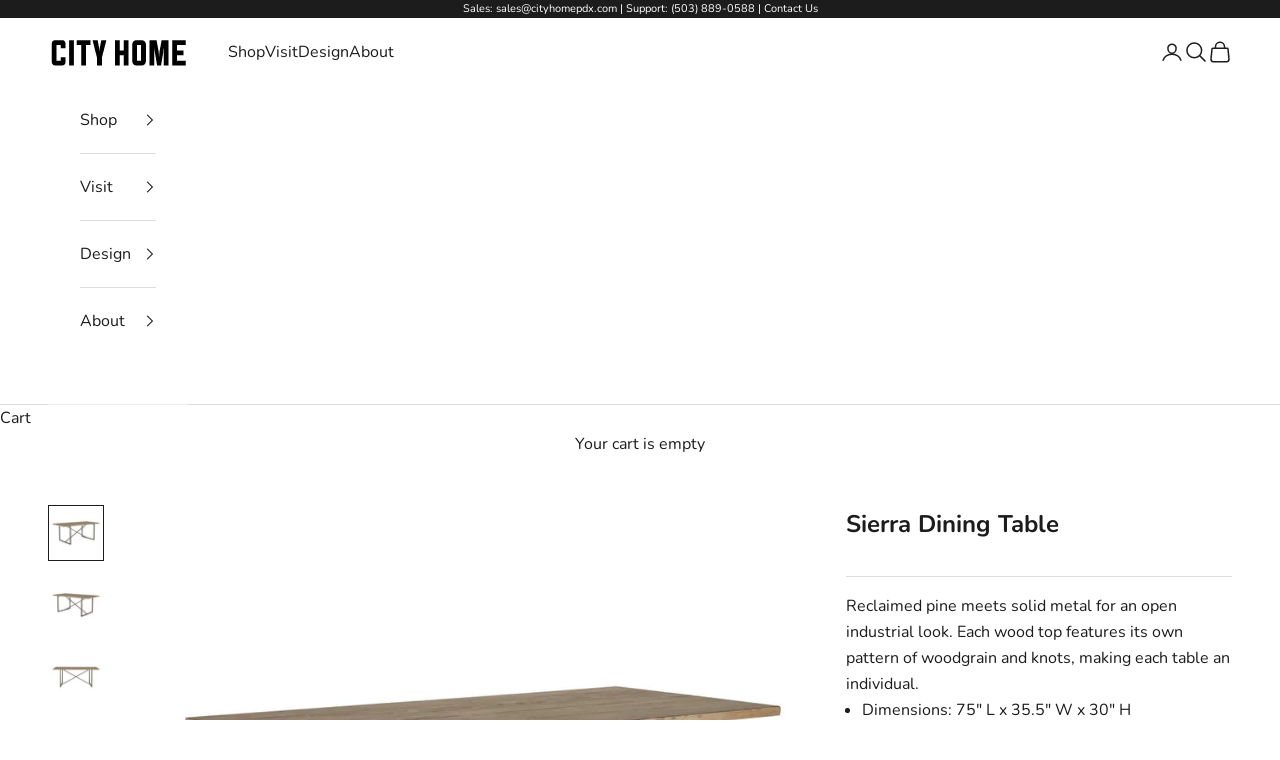

--- FILE ---
content_type: text/html; charset=utf-8
request_url: https://cityhomepdx.com/products/sierra-dining-table?view=quickview
body_size: 31577
content:
<!doctype html>

<html lang="en" dir="ltr">
  <head>
    <meta charset="utf-8">
    <meta name="viewport" content="width=device-width, initial-scale=1.0, height=device-height, minimum-scale=1.0, maximum-scale=5.0">

    <title>Sierra Dining Table | Pine Table Top | Industrial Wood Table</title><meta name="description" content="Reclaimed pine meets solid metal for an open industrial look. Each wood top features its own pattern of woodgrain and knots, making each table an individual."><link rel="canonical" href="https://cityhomepdx.com/products/sierra-dining-table"><link rel="shortcut icon" href="//cityhomepdx.com/cdn/shop/files/favicon-color.gif?v=1766447535&width=96">
      <link rel="apple-touch-icon" href="//cityhomepdx.com/cdn/shop/files/favicon-color.gif?v=1766447535&width=180"><link rel="preconnect" href="https://fonts.shopifycdn.com" crossorigin><link rel="preload" href="//cityhomepdx.com/cdn/fonts/raleway/raleway_n4.2c76ddd103ff0f30b1230f13e160330ff8b2c68a.woff2" as="font" type="font/woff2" crossorigin><link rel="preload" href="//cityhomepdx.com/cdn/fonts/nunito/nunito_n4.fc49103dc396b42cae9460289072d384b6c6eb63.woff2" as="font" type="font/woff2" crossorigin><meta property="og:type" content="product">
  <meta property="og:title" content="Sierra Dining Table">
  <meta property="product:price:amount" content="798">
  <meta property="product:price:currency" content="USD">
  <meta property="product:availability" content="in stock"><meta property="og:image" content="http://cityhomepdx.com/cdn/shop/products/Sierra_FR-1017-23_1.jpg?v=1603116559&width=2048">
  <meta property="og:image:secure_url" content="https://cityhomepdx.com/cdn/shop/products/Sierra_FR-1017-23_1.jpg?v=1603116559&width=2048">
  <meta property="og:image:width" content="940">
  <meta property="og:image:height" content="940"><meta property="og:description" content="Reclaimed pine meets solid metal for an open industrial look. Each wood top features its own pattern of woodgrain and knots, making each table an individual."><meta property="og:url" content="https://cityhomepdx.com/products/sierra-dining-table">
<meta property="og:site_name" content="City Home"><meta name="twitter:card" content="summary"><meta name="twitter:title" content="Sierra Dining Table">
  <meta name="twitter:description" content="Reclaimed pine meets solid metal for an open industrial look. Each wood top features its own pattern of woodgrain and knots, making each table an individual. 

Dimensions: 75&quot; L x 35.5&quot; W x 30&quot; H
Materials: solid reclaimed pine, metal base

Pair with the Sierra Bench to complete the set."><meta name="twitter:image" content="https://cityhomepdx.com/cdn/shop/products/Sierra_FR-1017-23_1.jpg?crop=center&height=1200&v=1603116559&width=1200">
  <meta name="twitter:image:alt" content="Sierra Dining Table - Moe&#39;s"><script async crossorigin fetchpriority="high" src="/cdn/shopifycloud/importmap-polyfill/es-modules-shim.2.4.0.js"></script>
<script type="application/ld+json">{"@context":"http:\/\/schema.org\/","@id":"\/products\/sierra-dining-table#product","@type":"Product","brand":{"@type":"Brand","name":"Moe's"},"category":"Dining Table","description":"Reclaimed pine meets solid metal for an open industrial look. Each wood top features its own pattern of woodgrain and knots, making each table an individual. \n\nDimensions: 75\" L x 35.5\" W x 30\" H\nMaterials: solid reclaimed pine, metal base\n\nPair with the Sierra Bench to complete the set.","gtin":"849043075374","image":"https:\/\/cityhomepdx.com\/cdn\/shop\/products\/Sierra_FR-1017-23_1.jpg?v=1603116559\u0026width=1920","name":"Sierra Dining Table","offers":{"@id":"\/products\/sierra-dining-table?variant=33014336225362#offer","@type":"Offer","availability":"http:\/\/schema.org\/InStock","price":"798.00","priceCurrency":"USD","url":"https:\/\/cityhomepdx.com\/products\/sierra-dining-table?variant=33014336225362"},"sku":"FR-1017-23-DISC","url":"https:\/\/cityhomepdx.com\/products\/sierra-dining-table"}</script><script type="application/ld+json">
  {
    "@context": "https://schema.org",
    "@type": "BreadcrumbList",
    "itemListElement": [{
        "@type": "ListItem",
        "position": 1,
        "name": "Home",
        "item": "https://cityhomepdx.com"
      },{
            "@type": "ListItem",
            "position": 2,
            "name": "Sierra Dining Table",
            "item": "https://cityhomepdx.com/products/sierra-dining-table"
          }]
  }
</script><style>/* Typography (heading) */
  @font-face {
  font-family: Raleway;
  font-weight: 400;
  font-style: normal;
  font-display: fallback;
  src: url("//cityhomepdx.com/cdn/fonts/raleway/raleway_n4.2c76ddd103ff0f30b1230f13e160330ff8b2c68a.woff2") format("woff2"),
       url("//cityhomepdx.com/cdn/fonts/raleway/raleway_n4.c057757dddc39994ad5d9c9f58e7c2c2a72359a9.woff") format("woff");
}

@font-face {
  font-family: Raleway;
  font-weight: 400;
  font-style: italic;
  font-display: fallback;
  src: url("//cityhomepdx.com/cdn/fonts/raleway/raleway_i4.aaa73a72f55a5e60da3e9a082717e1ed8f22f0a2.woff2") format("woff2"),
       url("//cityhomepdx.com/cdn/fonts/raleway/raleway_i4.650670cc243082f8988ecc5576b6d613cfd5a8ee.woff") format("woff");
}

/* Typography (body) */
  @font-face {
    font-family: "Belleza-Regular";
    src: url("//cityhomepdx.com/cdn/shop/files/Belleza-Regular?43847") format("ttf");
  }
  

  @font-face {
  font-family: Nunito;
  font-weight: 400;
  font-style: normal;
  font-display: fallback;
  src: url("//cityhomepdx.com/cdn/fonts/nunito/nunito_n4.fc49103dc396b42cae9460289072d384b6c6eb63.woff2") format("woff2"),
       url("//cityhomepdx.com/cdn/fonts/nunito/nunito_n4.5d26d13beeac3116db2479e64986cdeea4c8fbdd.woff") format("woff");
}

@font-face {
  font-family: Nunito;
  font-weight: 400;
  font-style: italic;
  font-display: fallback;
  src: url("//cityhomepdx.com/cdn/fonts/nunito/nunito_i4.fd53bf99043ab6c570187ed42d1b49192135de96.woff2") format("woff2"),
       url("//cityhomepdx.com/cdn/fonts/nunito/nunito_i4.cb3876a003a73aaae5363bb3e3e99d45ec598cc6.woff") format("woff");
}

@font-face {
  font-family: Nunito;
  font-weight: 700;
  font-style: normal;
  font-display: fallback;
  src: url("//cityhomepdx.com/cdn/fonts/nunito/nunito_n7.37cf9b8cf43b3322f7e6e13ad2aad62ab5dc9109.woff2") format("woff2"),
       url("//cityhomepdx.com/cdn/fonts/nunito/nunito_n7.45cfcfadc6630011252d54d5f5a2c7c98f60d5de.woff") format("woff");
}

@font-face {
  font-family: Nunito;
  font-weight: 700;
  font-style: italic;
  font-display: fallback;
  src: url("//cityhomepdx.com/cdn/fonts/nunito/nunito_i7.3f8ba2027bc9ceb1b1764ecab15bae73f86c4632.woff2") format("woff2"),
       url("//cityhomepdx.com/cdn/fonts/nunito/nunito_i7.82bfb5f86ec77ada3c9f660da22064c2e46e1469.woff") format("woff");
}

:root {
    /* Container */
    --container-max-width: 100%;
    --container-xxs-max-width: 27.5rem; /* 440px */
    --container-xs-max-width: 42.5rem; /* 680px */
    --container-sm-max-width: 61.25rem; /* 980px */
    --container-md-max-width: 71.875rem; /* 1150px */
    --container-lg-max-width: 78.75rem; /* 1260px */
    --container-xl-max-width: 85rem; /* 1360px */
    --container-gutter: 1.25rem;

    --section-vertical-spacing: 2.5rem;
    --section-vertical-spacing-tight:2.5rem;

    --section-stack-gap:2.25rem;
    --section-stack-gap-tight:2.25rem;

    /* Form settings */
    --form-gap: 1.25rem; /* Gap between fieldset and submit button */
    --fieldset-gap: 1rem; /* Gap between each form input within a fieldset */
    --form-control-gap: 0.625rem; /* Gap between input and label (ignored for floating label) */
    --checkbox-control-gap: 0.75rem; /* Horizontal gap between checkbox and its associated label */
    --input-padding-block: 0.65rem; /* Vertical padding for input, textarea and native select */
    --input-padding-inline: 0.8rem; /* Horizontal padding for input, textarea and native select */
    --checkbox-size: 0.875rem; /* Size (width and height) for checkbox */

    /* Other sizes */
    --sticky-area-height: calc(var(--announcement-bar-is-sticky, 0) * var(--announcement-bar-height, 0px) + var(--header-is-sticky, 0) * var(--header-is-visible, 1) * var(--header-height, 0px));

    /* RTL support */
    --transform-logical-flip: 1;
    --transform-origin-start: left;
    --transform-origin-end: right;

    /**
     * ---------------------------------------------------------------------
     * TYPOGRAPHY
     * ---------------------------------------------------------------------
     */

    /* Font properties */
    --heading-font-family: Belleza, sans-serif;
    --heading-font-weight: 400;
    --heading-font-style: normal;
    --heading-text-transform: uppercase;
    --heading-letter-spacing: 0.18em;
    --text-font-family: Nunito, sans-serif;
    --text-font-weight: 400;
    --text-font-style: normal;
    --text-letter-spacing: 0.0em;
    --button-font: var(--text-font-style) var(--text-font-weight) var(--text-sm) / 1.65 var(--text-font-family);
    --button-text-transform: uppercase;
    --button-letter-spacing: 0.18em;

    /* Font sizes */--text-heading-size-factor: 1.2;
    --text-h1: max(0.6875rem, clamp(1.375rem, 1.146341463414634rem + 0.975609756097561vw, 2rem) * var(--text-heading-size-factor));
    --text-h2: max(0.6875rem, clamp(1.25rem, 1.0670731707317074rem + 0.7804878048780488vw, 1.75rem) * var(--text-heading-size-factor));
    --text-h3: max(0.6875rem, clamp(1.125rem, 1.0335365853658536rem + 0.3902439024390244vw, 1.375rem) * var(--text-heading-size-factor));
    --text-h4: max(0.6875rem, clamp(1rem, 0.9542682926829268rem + 0.1951219512195122vw, 1.125rem) * var(--text-heading-size-factor));
    --text-h5: calc(0.875rem * var(--text-heading-size-factor));
    --text-h6: calc(0.75rem * var(--text-heading-size-factor));

    --text-xs: 0.75rem;
    --text-sm: 0.8125rem;
    --text-base: 0.875rem;
    --text-lg: 1.0rem;
    --text-xl: 1.25rem;

    /* Rounded variables (used for border radius) */
    --rounded-full: 9999px;
    --button-border-radius: 0.0rem;
    --input-border-radius: 0.0rem;

    /* Box shadow */
    --shadow-sm: 0 2px 8px rgb(0 0 0 / 0.05);
    --shadow: 0 5px 15px rgb(0 0 0 / 0.05);
    --shadow-md: 0 5px 30px rgb(0 0 0 / 0.05);
    --shadow-block: px px px rgb(var(--text-primary) / 0.0);

    /**
     * ---------------------------------------------------------------------
     * OTHER
     * ---------------------------------------------------------------------
     */

    --checkmark-svg-url: url(//cityhomepdx.com/cdn/shop/t/181/assets/checkmark.svg?v=77552481021870063511768435158);
    --cursor-zoom-in-svg-url: url(//cityhomepdx.com/cdn/shop/t/181/assets/cursor-zoom-in.svg?v=112480252220988712521768435158);
  }

  [dir="rtl"]:root {
    /* RTL support */
    --transform-logical-flip: -1;
    --transform-origin-start: right;
    --transform-origin-end: left;
  }

  @media screen and (min-width: 700px) {
    :root {
      /* Typography (font size) */
      --text-xs: 0.875rem;
      --text-sm: 0.9375rem;
      --text-base: 1.0rem;
      --text-lg: 1.125rem;
      --text-xl: 1.375rem;

      /* Spacing settings */
      --container-gutter: 2rem;
    }
  }

  @media screen and (min-width: 1000px) {
    :root {
      /* Spacing settings */
      --container-gutter: 3rem;

      --section-vertical-spacing: 4rem;
      --section-vertical-spacing-tight: 4rem;

      --section-stack-gap:3rem;
      --section-stack-gap-tight:3rem;
    }
  }:root {/* Overlay used for modal */
    --page-overlay: 0 0 0 / 0.4;

    /* We use the first scheme background as default */
    --page-background: ;

    /* Product colors */
    --on-sale-text: 28 28 28;
    --on-sale-badge-background: 28 28 28;
    --on-sale-badge-text: 255 255 255;
    --sold-out-badge-background: 239 239 239;
    --sold-out-badge-text: 0 0 0 / 0.65;
    --custom-badge-background: 28 28 28;
    --custom-badge-text: 255 255 255;
    --star-color: 28 28 28;

    /* Status colors */
    --success-background: 235 220 214;
    --success-text: 160 90 62;
    --warning-background: 244 235 232;
    --warning-text: 160 90 62;
    --error-background: 232 215 209;
    --error-text: 160 90 62;
  }.color-scheme--scheme-1 {
      /* Color settings */--accent: 160 90 62;
      --text-color: 28 28 28;
      --background: 255 255 255 / 1.0;
      --background-without-opacity: 255 255 255;
      --background-gradient: ;--border-color: 221 221 221;/* Button colors */
      --button-background: 160 90 62;
      --button-text-color: 255 255 255;

      /* Circled buttons */
      --circle-button-background: 255 255 255;
      --circle-button-text-color: 28 28 28;
    }.shopify-section:has(.section-spacing.color-scheme--bg-54922f2e920ba8346f6dc0fba343d673) + .shopify-section:has(.section-spacing.color-scheme--bg-54922f2e920ba8346f6dc0fba343d673:not(.bordered-section)) .section-spacing {
      padding-block-start: 0;
    }.color-scheme--scheme-2 {
      /* Color settings */--accent: 160 90 62;
      --text-color: 28 28 28;
      --background: 255 255 255 / 1.0;
      --background-without-opacity: 255 255 255;
      --background-gradient: ;--border-color: 221 221 221;/* Button colors */
      --button-background: 160 90 62;
      --button-text-color: 255 255 255;

      /* Circled buttons */
      --circle-button-background: 255 255 255;
      --circle-button-text-color: 28 28 28;
    }.shopify-section:has(.section-spacing.color-scheme--bg-54922f2e920ba8346f6dc0fba343d673) + .shopify-section:has(.section-spacing.color-scheme--bg-54922f2e920ba8346f6dc0fba343d673:not(.bordered-section)) .section-spacing {
      padding-block-start: 0;
    }.color-scheme--scheme-3 {
      /* Color settings */--accent: 255 255 255;
      --text-color: 255 255 255;
      --background: 28 28 28 / 1.0;
      --background-without-opacity: 28 28 28;
      --background-gradient: ;--border-color: 62 62 62;/* Button colors */
      --button-background: 255 255 255;
      --button-text-color: 28 28 28;

      /* Circled buttons */
      --circle-button-background: 255 255 255;
      --circle-button-text-color: 28 28 28;
    }.shopify-section:has(.section-spacing.color-scheme--bg-c1f8cb21047e4797e94d0969dc5d1e44) + .shopify-section:has(.section-spacing.color-scheme--bg-c1f8cb21047e4797e94d0969dc5d1e44:not(.bordered-section)) .section-spacing {
      padding-block-start: 0;
    }.color-scheme--scheme-4 {
      /* Color settings */--accent: 255 255 255;
      --text-color: 255 255 255;
      --background: 0 0 0 / 0.0;
      --background-without-opacity: 0 0 0;
      --background-gradient: ;--border-color: 255 255 255;/* Button colors */
      --button-background: 255 255 255;
      --button-text-color: 28 28 28;

      /* Circled buttons */
      --circle-button-background: 255 255 255;
      --circle-button-text-color: 28 28 28;
    }.shopify-section:has(.section-spacing.color-scheme--bg-3671eee015764974ee0aef1536023e0f) + .shopify-section:has(.section-spacing.color-scheme--bg-3671eee015764974ee0aef1536023e0f:not(.bordered-section)) .section-spacing {
      padding-block-start: 0;
    }.color-scheme--scheme-b25659ed-2f58-451c-8ef3-20a7823b62bb {
      /* Color settings */--accent: 160 90 62;
      --text-color: 28 28 28;
      --background: 236 238 239 / 1.0;
      --background-without-opacity: 236 238 239;
      --background-gradient: ;--border-color: 205 206 207;/* Button colors */
      --button-background: 160 90 62;
      --button-text-color: 255 255 255;

      /* Circled buttons */
      --circle-button-background: 255 255 255;
      --circle-button-text-color: 28 28 28;
    }.shopify-section:has(.section-spacing.color-scheme--bg-028f7c4aa4df3e14918bb7682d5e71dd) + .shopify-section:has(.section-spacing.color-scheme--bg-028f7c4aa4df3e14918bb7682d5e71dd:not(.bordered-section)) .section-spacing {
      padding-block-start: 0;
    }.color-scheme--dialog {
      /* Color settings */--accent: 160 90 62;
      --text-color: 28 28 28;
      --background: 255 255 255 / 1.0;
      --background-without-opacity: 255 255 255;
      --background-gradient: ;--border-color: 221 221 221;/* Button colors */
      --button-background: 160 90 62;
      --button-text-color: 255 255 255;

      /* Circled buttons */
      --circle-button-background: 255 255 255;
      --circle-button-text-color: 28 28 28;
    }
</style><script>
  // This allows to expose several variables to the global scope, to be used in scripts
  window.themeVariables = {
    settings: {
      showPageTransition: null,
      pageType: "product",
      moneyFormat: "${{amount_no_decimals}}",
      moneyWithCurrencyFormat: "${{amount_no_decimals}} USD",
      currencyCodeEnabled: false,
      cartType: "page",
      staggerMenuApparition: false
    },

    strings: {
      addedToCart: "Added to your cart!",
      closeGallery: "Close gallery",
      zoomGallery: "Zoom picture",
      errorGallery: "Image cannot be loaded",
      shippingEstimatorNoResults: "Sorry, we do not ship to your address.",
      shippingEstimatorOneResult: "There is one shipping rate for your address:",
      shippingEstimatorMultipleResults: "There are several shipping rates for your address:",
      shippingEstimatorError: "One or more error occurred while retrieving shipping rates:",
      next: "Next",
      previous: "Previous"
    },

    mediaQueries: {
      'sm': 'screen and (min-width: 700px)',
      'md': 'screen and (min-width: 1000px)',
      'lg': 'screen and (min-width: 1150px)',
      'xl': 'screen and (min-width: 1400px)',
      '2xl': 'screen and (min-width: 1600px)',
      'sm-max': 'screen and (max-width: 699px)',
      'md-max': 'screen and (max-width: 999px)',
      'lg-max': 'screen and (max-width: 1149px)',
      'xl-max': 'screen and (max-width: 1399px)',
      '2xl-max': 'screen and (max-width: 1599px)',
      'motion-safe': '(prefers-reduced-motion: no-preference)',
      'motion-reduce': '(prefers-reduced-motion: reduce)',
      'supports-hover': 'screen and (pointer: fine)',
      'supports-touch': 'screen and (hover: none)'
    }
  };</script><script type="importmap">{
        "imports": {
          "vendor": "//cityhomepdx.com/cdn/shop/t/181/assets/vendor.min.js?v=118757129943152772801768435158",
          "theme": "//cityhomepdx.com/cdn/shop/t/181/assets/theme.js?v=19483023563024589891768435158",
          "photoswipe": "//cityhomepdx.com/cdn/shop/t/181/assets/photoswipe.min.js?v=13374349288281597431768435158"
        }
      }
    </script>
    
    <script type="module" src="//cityhomepdx.com/cdn/shop/t/181/assets/vendor.min.js?v=118757129943152772801768435158"></script>
    <script type="module" src="//cityhomepdx.com/cdn/shop/t/181/assets/theme.js?v=19483023563024589891768435158"></script>
    
    <script>window.performance && window.performance.mark && window.performance.mark('shopify.content_for_header.start');</script><meta name="google-site-verification" content="GRGtgBP52veXeLbjjK3c7COxcAOEvgk0A2IPMXNxKOE">
<meta name="google-site-verification" content="OYZQTfBUWw9J4Rx8JKfA1jwFuVuHZIp7SUHlT8FM96Q">
<meta name="facebook-domain-verification" content="m8seaqbimmrfvtk2jbp8356966tqmb">
<meta id="shopify-digital-wallet" name="shopify-digital-wallet" content="/18324309/digital_wallets/dialog">
<meta name="shopify-checkout-api-token" content="502a4127c9c725312131270674566f07">
<meta id="in-context-paypal-metadata" data-shop-id="18324309" data-venmo-supported="false" data-environment="production" data-locale="en_US" data-paypal-v4="true" data-currency="USD">
<link rel="alternate" type="application/json+oembed" href="https://cityhomepdx.com/products/sierra-dining-table.oembed">
<script async="async" src="/checkouts/internal/preloads.js?locale=en-US"></script>
<link rel="preconnect" href="https://shop.app" crossorigin="anonymous">
<script async="async" src="https://shop.app/checkouts/internal/preloads.js?locale=en-US&shop_id=18324309" crossorigin="anonymous"></script>
<script id="apple-pay-shop-capabilities" type="application/json">{"shopId":18324309,"countryCode":"US","currencyCode":"USD","merchantCapabilities":["supports3DS"],"merchantId":"gid:\/\/shopify\/Shop\/18324309","merchantName":"City Home","requiredBillingContactFields":["postalAddress","email","phone"],"requiredShippingContactFields":["postalAddress","email","phone"],"shippingType":"shipping","supportedNetworks":["visa","masterCard","amex","discover","elo","jcb"],"total":{"type":"pending","label":"City Home","amount":"1.00"},"shopifyPaymentsEnabled":true,"supportsSubscriptions":true}</script>
<script id="shopify-features" type="application/json">{"accessToken":"502a4127c9c725312131270674566f07","betas":["rich-media-storefront-analytics"],"domain":"cityhomepdx.com","predictiveSearch":true,"shopId":18324309,"locale":"en"}</script>
<script>var Shopify = Shopify || {};
Shopify.shop = "city-home-pdx.myshopify.com";
Shopify.locale = "en";
Shopify.currency = {"active":"USD","rate":"1.0"};
Shopify.country = "US";
Shopify.theme = {"name":"Prestige V2.1 - Trade program page","id":129258455122,"schema_name":"Prestige","schema_version":"10.10.0","theme_store_id":855,"role":"main"};
Shopify.theme.handle = "null";
Shopify.theme.style = {"id":null,"handle":null};
Shopify.cdnHost = "cityhomepdx.com/cdn";
Shopify.routes = Shopify.routes || {};
Shopify.routes.root = "/";</script>
<script type="module">!function(o){(o.Shopify=o.Shopify||{}).modules=!0}(window);</script>
<script>!function(o){function n(){var o=[];function n(){o.push(Array.prototype.slice.apply(arguments))}return n.q=o,n}var t=o.Shopify=o.Shopify||{};t.loadFeatures=n(),t.autoloadFeatures=n()}(window);</script>
<script>
  window.ShopifyPay = window.ShopifyPay || {};
  window.ShopifyPay.apiHost = "shop.app\/pay";
  window.ShopifyPay.redirectState = null;
</script>
<script id="shop-js-analytics" type="application/json">{"pageType":"product"}</script>
<script defer="defer" async type="module" src="//cityhomepdx.com/cdn/shopifycloud/shop-js/modules/v2/client.init-shop-cart-sync_C5BV16lS.en.esm.js"></script>
<script defer="defer" async type="module" src="//cityhomepdx.com/cdn/shopifycloud/shop-js/modules/v2/chunk.common_CygWptCX.esm.js"></script>
<script type="module">
  await import("//cityhomepdx.com/cdn/shopifycloud/shop-js/modules/v2/client.init-shop-cart-sync_C5BV16lS.en.esm.js");
await import("//cityhomepdx.com/cdn/shopifycloud/shop-js/modules/v2/chunk.common_CygWptCX.esm.js");

  window.Shopify.SignInWithShop?.initShopCartSync?.({"fedCMEnabled":true,"windoidEnabled":true});

</script>
<script>
  window.Shopify = window.Shopify || {};
  if (!window.Shopify.featureAssets) window.Shopify.featureAssets = {};
  window.Shopify.featureAssets['shop-js'] = {"shop-cart-sync":["modules/v2/client.shop-cart-sync_ZFArdW7E.en.esm.js","modules/v2/chunk.common_CygWptCX.esm.js"],"init-fed-cm":["modules/v2/client.init-fed-cm_CmiC4vf6.en.esm.js","modules/v2/chunk.common_CygWptCX.esm.js"],"shop-button":["modules/v2/client.shop-button_tlx5R9nI.en.esm.js","modules/v2/chunk.common_CygWptCX.esm.js"],"shop-cash-offers":["modules/v2/client.shop-cash-offers_DOA2yAJr.en.esm.js","modules/v2/chunk.common_CygWptCX.esm.js","modules/v2/chunk.modal_D71HUcav.esm.js"],"init-windoid":["modules/v2/client.init-windoid_sURxWdc1.en.esm.js","modules/v2/chunk.common_CygWptCX.esm.js"],"shop-toast-manager":["modules/v2/client.shop-toast-manager_ClPi3nE9.en.esm.js","modules/v2/chunk.common_CygWptCX.esm.js"],"init-shop-email-lookup-coordinator":["modules/v2/client.init-shop-email-lookup-coordinator_B8hsDcYM.en.esm.js","modules/v2/chunk.common_CygWptCX.esm.js"],"init-shop-cart-sync":["modules/v2/client.init-shop-cart-sync_C5BV16lS.en.esm.js","modules/v2/chunk.common_CygWptCX.esm.js"],"avatar":["modules/v2/client.avatar_BTnouDA3.en.esm.js"],"pay-button":["modules/v2/client.pay-button_FdsNuTd3.en.esm.js","modules/v2/chunk.common_CygWptCX.esm.js"],"init-customer-accounts":["modules/v2/client.init-customer-accounts_DxDtT_ad.en.esm.js","modules/v2/client.shop-login-button_C5VAVYt1.en.esm.js","modules/v2/chunk.common_CygWptCX.esm.js","modules/v2/chunk.modal_D71HUcav.esm.js"],"init-shop-for-new-customer-accounts":["modules/v2/client.init-shop-for-new-customer-accounts_ChsxoAhi.en.esm.js","modules/v2/client.shop-login-button_C5VAVYt1.en.esm.js","modules/v2/chunk.common_CygWptCX.esm.js","modules/v2/chunk.modal_D71HUcav.esm.js"],"shop-login-button":["modules/v2/client.shop-login-button_C5VAVYt1.en.esm.js","modules/v2/chunk.common_CygWptCX.esm.js","modules/v2/chunk.modal_D71HUcav.esm.js"],"init-customer-accounts-sign-up":["modules/v2/client.init-customer-accounts-sign-up_CPSyQ0Tj.en.esm.js","modules/v2/client.shop-login-button_C5VAVYt1.en.esm.js","modules/v2/chunk.common_CygWptCX.esm.js","modules/v2/chunk.modal_D71HUcav.esm.js"],"shop-follow-button":["modules/v2/client.shop-follow-button_Cva4Ekp9.en.esm.js","modules/v2/chunk.common_CygWptCX.esm.js","modules/v2/chunk.modal_D71HUcav.esm.js"],"checkout-modal":["modules/v2/client.checkout-modal_BPM8l0SH.en.esm.js","modules/v2/chunk.common_CygWptCX.esm.js","modules/v2/chunk.modal_D71HUcav.esm.js"],"lead-capture":["modules/v2/client.lead-capture_Bi8yE_yS.en.esm.js","modules/v2/chunk.common_CygWptCX.esm.js","modules/v2/chunk.modal_D71HUcav.esm.js"],"shop-login":["modules/v2/client.shop-login_D6lNrXab.en.esm.js","modules/v2/chunk.common_CygWptCX.esm.js","modules/v2/chunk.modal_D71HUcav.esm.js"],"payment-terms":["modules/v2/client.payment-terms_CZxnsJam.en.esm.js","modules/v2/chunk.common_CygWptCX.esm.js","modules/v2/chunk.modal_D71HUcav.esm.js"]};
</script>
<script>(function() {
  var isLoaded = false;
  function asyncLoad() {
    if (isLoaded) return;
    isLoaded = true;
    var urls = ["https:\/\/www.improvedcontactform.com\/icf.js?shop=city-home-pdx.myshopify.com","https:\/\/chimpstatic.com\/mcjs-connected\/js\/users\/d4d35c3e206e2784e5db3254f\/89cb2b3b43079a4d983661b7d.js?shop=city-home-pdx.myshopify.com","https:\/\/shopify.covet.pics\/covet-pics-widget-inject.js?shop=city-home-pdx.myshopify.com","https:\/\/seo.apps.avada.io\/avada-seo-installed.js?shop=city-home-pdx.myshopify.com"];
    for (var i = 0; i < urls.length; i++) {
      var s = document.createElement('script');
      s.type = 'text/javascript';
      s.async = true;
      s.src = urls[i];
      var x = document.getElementsByTagName('script')[0];
      x.parentNode.insertBefore(s, x);
    }
  };
  if(window.attachEvent) {
    window.attachEvent('onload', asyncLoad);
  } else {
    window.addEventListener('load', asyncLoad, false);
  }
})();</script>
<script id="__st">var __st={"a":18324309,"offset":-28800,"reqid":"584f0fad-67fd-439d-a2c0-041f6f00cc30-1768699934","pageurl":"cityhomepdx.com\/products\/sierra-dining-table?view=quickview","u":"bc68eca787e2","p":"product","rtyp":"product","rid":4842229465170};</script>
<script>window.ShopifyPaypalV4VisibilityTracking = true;</script>
<script id="captcha-bootstrap">!function(){'use strict';const t='contact',e='account',n='new_comment',o=[[t,t],['blogs',n],['comments',n],[t,'customer']],c=[[e,'customer_login'],[e,'guest_login'],[e,'recover_customer_password'],[e,'create_customer']],r=t=>t.map((([t,e])=>`form[action*='/${t}']:not([data-nocaptcha='true']) input[name='form_type'][value='${e}']`)).join(','),a=t=>()=>t?[...document.querySelectorAll(t)].map((t=>t.form)):[];function s(){const t=[...o],e=r(t);return a(e)}const i='password',u='form_key',d=['recaptcha-v3-token','g-recaptcha-response','h-captcha-response',i],f=()=>{try{return window.sessionStorage}catch{return}},m='__shopify_v',_=t=>t.elements[u];function p(t,e,n=!1){try{const o=window.sessionStorage,c=JSON.parse(o.getItem(e)),{data:r}=function(t){const{data:e,action:n}=t;return t[m]||n?{data:e,action:n}:{data:t,action:n}}(c);for(const[e,n]of Object.entries(r))t.elements[e]&&(t.elements[e].value=n);n&&o.removeItem(e)}catch(o){console.error('form repopulation failed',{error:o})}}const l='form_type',E='cptcha';function T(t){t.dataset[E]=!0}const w=window,h=w.document,L='Shopify',v='ce_forms',y='captcha';let A=!1;((t,e)=>{const n=(g='f06e6c50-85a8-45c8-87d0-21a2b65856fe',I='https://cdn.shopify.com/shopifycloud/storefront-forms-hcaptcha/ce_storefront_forms_captcha_hcaptcha.v1.5.2.iife.js',D={infoText:'Protected by hCaptcha',privacyText:'Privacy',termsText:'Terms'},(t,e,n)=>{const o=w[L][v],c=o.bindForm;if(c)return c(t,g,e,D).then(n);var r;o.q.push([[t,g,e,D],n]),r=I,A||(h.body.append(Object.assign(h.createElement('script'),{id:'captcha-provider',async:!0,src:r})),A=!0)});var g,I,D;w[L]=w[L]||{},w[L][v]=w[L][v]||{},w[L][v].q=[],w[L][y]=w[L][y]||{},w[L][y].protect=function(t,e){n(t,void 0,e),T(t)},Object.freeze(w[L][y]),function(t,e,n,w,h,L){const[v,y,A,g]=function(t,e,n){const i=e?o:[],u=t?c:[],d=[...i,...u],f=r(d),m=r(i),_=r(d.filter((([t,e])=>n.includes(e))));return[a(f),a(m),a(_),s()]}(w,h,L),I=t=>{const e=t.target;return e instanceof HTMLFormElement?e:e&&e.form},D=t=>v().includes(t);t.addEventListener('submit',(t=>{const e=I(t);if(!e)return;const n=D(e)&&!e.dataset.hcaptchaBound&&!e.dataset.recaptchaBound,o=_(e),c=g().includes(e)&&(!o||!o.value);(n||c)&&t.preventDefault(),c&&!n&&(function(t){try{if(!f())return;!function(t){const e=f();if(!e)return;const n=_(t);if(!n)return;const o=n.value;o&&e.removeItem(o)}(t);const e=Array.from(Array(32),(()=>Math.random().toString(36)[2])).join('');!function(t,e){_(t)||t.append(Object.assign(document.createElement('input'),{type:'hidden',name:u})),t.elements[u].value=e}(t,e),function(t,e){const n=f();if(!n)return;const o=[...t.querySelectorAll(`input[type='${i}']`)].map((({name:t})=>t)),c=[...d,...o],r={};for(const[a,s]of new FormData(t).entries())c.includes(a)||(r[a]=s);n.setItem(e,JSON.stringify({[m]:1,action:t.action,data:r}))}(t,e)}catch(e){console.error('failed to persist form',e)}}(e),e.submit())}));const S=(t,e)=>{t&&!t.dataset[E]&&(n(t,e.some((e=>e===t))),T(t))};for(const o of['focusin','change'])t.addEventListener(o,(t=>{const e=I(t);D(e)&&S(e,y())}));const B=e.get('form_key'),M=e.get(l),P=B&&M;t.addEventListener('DOMContentLoaded',(()=>{const t=y();if(P)for(const e of t)e.elements[l].value===M&&p(e,B);[...new Set([...A(),...v().filter((t=>'true'===t.dataset.shopifyCaptcha))])].forEach((e=>S(e,t)))}))}(h,new URLSearchParams(w.location.search),n,t,e,['guest_login'])})(!0,!0)}();</script>
<script integrity="sha256-4kQ18oKyAcykRKYeNunJcIwy7WH5gtpwJnB7kiuLZ1E=" data-source-attribution="shopify.loadfeatures" defer="defer" src="//cityhomepdx.com/cdn/shopifycloud/storefront/assets/storefront/load_feature-a0a9edcb.js" crossorigin="anonymous"></script>
<script crossorigin="anonymous" defer="defer" src="//cityhomepdx.com/cdn/shopifycloud/storefront/assets/shopify_pay/storefront-65b4c6d7.js?v=20250812"></script>
<script data-source-attribution="shopify.dynamic_checkout.dynamic.init">var Shopify=Shopify||{};Shopify.PaymentButton=Shopify.PaymentButton||{isStorefrontPortableWallets:!0,init:function(){window.Shopify.PaymentButton.init=function(){};var t=document.createElement("script");t.src="https://cityhomepdx.com/cdn/shopifycloud/portable-wallets/latest/portable-wallets.en.js",t.type="module",document.head.appendChild(t)}};
</script>
<script data-source-attribution="shopify.dynamic_checkout.buyer_consent">
  function portableWalletsHideBuyerConsent(e){var t=document.getElementById("shopify-buyer-consent"),n=document.getElementById("shopify-subscription-policy-button");t&&n&&(t.classList.add("hidden"),t.setAttribute("aria-hidden","true"),n.removeEventListener("click",e))}function portableWalletsShowBuyerConsent(e){var t=document.getElementById("shopify-buyer-consent"),n=document.getElementById("shopify-subscription-policy-button");t&&n&&(t.classList.remove("hidden"),t.removeAttribute("aria-hidden"),n.addEventListener("click",e))}window.Shopify?.PaymentButton&&(window.Shopify.PaymentButton.hideBuyerConsent=portableWalletsHideBuyerConsent,window.Shopify.PaymentButton.showBuyerConsent=portableWalletsShowBuyerConsent);
</script>
<script data-source-attribution="shopify.dynamic_checkout.cart.bootstrap">document.addEventListener("DOMContentLoaded",(function(){function t(){return document.querySelector("shopify-accelerated-checkout-cart, shopify-accelerated-checkout")}if(t())Shopify.PaymentButton.init();else{new MutationObserver((function(e,n){t()&&(Shopify.PaymentButton.init(),n.disconnect())})).observe(document.body,{childList:!0,subtree:!0})}}));
</script>
<link id="shopify-accelerated-checkout-styles" rel="stylesheet" media="screen" href="https://cityhomepdx.com/cdn/shopifycloud/portable-wallets/latest/accelerated-checkout-backwards-compat.css" crossorigin="anonymous">
<style id="shopify-accelerated-checkout-cart">
        #shopify-buyer-consent {
  margin-top: 1em;
  display: inline-block;
  width: 100%;
}

#shopify-buyer-consent.hidden {
  display: none;
}

#shopify-subscription-policy-button {
  background: none;
  border: none;
  padding: 0;
  text-decoration: underline;
  font-size: inherit;
  cursor: pointer;
}

#shopify-subscription-policy-button::before {
  box-shadow: none;
}

      </style>

<script>window.performance && window.performance.mark && window.performance.mark('shopify.content_for_header.end');</script>
<link href="//cityhomepdx.com/cdn/shop/t/181/assets/theme.css?v=153066105750029651441768435158" rel="stylesheet" type="text/css" media="all" /><link href="//cityhomepdx.com/cdn/shop/t/181/assets/custom.css?v=42996256771925004961768589166" rel="stylesheet" type="text/css" media="all" /><!-- Flodesk -->
     <script>
   (function(w, d, t, h, s, n) {
     w.FlodeskObject = n;
     var fn = function() {
       (w[n].q = w[n].q || []).push(arguments);
     };
     w[n] = w[n] || fn;
     var f = d.getElementsByTagName(t)[0];
     var v = '?v=' + Math.floor(new Date().getTime() / (120 * 1000)) * 60;
     var sm = d.createElement(t);
     sm.async = true;
     sm.type = 'module';
     sm.src = h + s + '.mjs' + v;
     f.parentNode.insertBefore(sm, f);
     var sn = d.createElement(t);
     sn.async = true;
     sn.noModule = true;
     sn.src = h + s + '.js' + v;
     f.parentNode.insertBefore(sn, f);
   })(window, document, 'script', 'https://assets.flodesk.com', '/universal', 'fd');
  </script>
  <script>
   window.fd('form', {
     formId: '66d89c7f99dddaaf452d8c9c'
   });
   setTimeout(() => {
     var closeButtons = document.getElementsByClassName("fd-modal__close");
     var modalClose = closeButtons[0];
     modalClose.setAttribute("aria-label", "close");
   }, 10000)

  </script>
     <!-- End Flodesk -->
  <!-- BEGIN app block: shopify://apps/chatra-live-chat-chatbot/blocks/widget/3617185a-5880-4550-b1d3-81cdb9d37290 --><script src="" async></script>

<!-- END app block --><script src="https://cdn.shopify.com/extensions/cfc76123-b24f-4e9a-a1dc-585518796af7/forms-2294/assets/shopify-forms-loader.js" type="text/javascript" defer="defer"></script>
<link href="https://monorail-edge.shopifysvc.com" rel="dns-prefetch">
<script>(function(){if ("sendBeacon" in navigator && "performance" in window) {try {var session_token_from_headers = performance.getEntriesByType('navigation')[0].serverTiming.find(x => x.name == '_s').description;} catch {var session_token_from_headers = undefined;}var session_cookie_matches = document.cookie.match(/_shopify_s=([^;]*)/);var session_token_from_cookie = session_cookie_matches && session_cookie_matches.length === 2 ? session_cookie_matches[1] : "";var session_token = session_token_from_headers || session_token_from_cookie || "";function handle_abandonment_event(e) {var entries = performance.getEntries().filter(function(entry) {return /monorail-edge.shopifysvc.com/.test(entry.name);});if (!window.abandonment_tracked && entries.length === 0) {window.abandonment_tracked = true;var currentMs = Date.now();var navigation_start = performance.timing.navigationStart;var payload = {shop_id: 18324309,url: window.location.href,navigation_start,duration: currentMs - navigation_start,session_token,page_type: "product"};window.navigator.sendBeacon("https://monorail-edge.shopifysvc.com/v1/produce", JSON.stringify({schema_id: "online_store_buyer_site_abandonment/1.1",payload: payload,metadata: {event_created_at_ms: currentMs,event_sent_at_ms: currentMs}}));}}window.addEventListener('pagehide', handle_abandonment_event);}}());</script>
<script id="web-pixels-manager-setup">(function e(e,d,r,n,o){if(void 0===o&&(o={}),!Boolean(null===(a=null===(i=window.Shopify)||void 0===i?void 0:i.analytics)||void 0===a?void 0:a.replayQueue)){var i,a;window.Shopify=window.Shopify||{};var t=window.Shopify;t.analytics=t.analytics||{};var s=t.analytics;s.replayQueue=[],s.publish=function(e,d,r){return s.replayQueue.push([e,d,r]),!0};try{self.performance.mark("wpm:start")}catch(e){}var l=function(){var e={modern:/Edge?\/(1{2}[4-9]|1[2-9]\d|[2-9]\d{2}|\d{4,})\.\d+(\.\d+|)|Firefox\/(1{2}[4-9]|1[2-9]\d|[2-9]\d{2}|\d{4,})\.\d+(\.\d+|)|Chrom(ium|e)\/(9{2}|\d{3,})\.\d+(\.\d+|)|(Maci|X1{2}).+ Version\/(15\.\d+|(1[6-9]|[2-9]\d|\d{3,})\.\d+)([,.]\d+|)( \(\w+\)|)( Mobile\/\w+|) Safari\/|Chrome.+OPR\/(9{2}|\d{3,})\.\d+\.\d+|(CPU[ +]OS|iPhone[ +]OS|CPU[ +]iPhone|CPU IPhone OS|CPU iPad OS)[ +]+(15[._]\d+|(1[6-9]|[2-9]\d|\d{3,})[._]\d+)([._]\d+|)|Android:?[ /-](13[3-9]|1[4-9]\d|[2-9]\d{2}|\d{4,})(\.\d+|)(\.\d+|)|Android.+Firefox\/(13[5-9]|1[4-9]\d|[2-9]\d{2}|\d{4,})\.\d+(\.\d+|)|Android.+Chrom(ium|e)\/(13[3-9]|1[4-9]\d|[2-9]\d{2}|\d{4,})\.\d+(\.\d+|)|SamsungBrowser\/([2-9]\d|\d{3,})\.\d+/,legacy:/Edge?\/(1[6-9]|[2-9]\d|\d{3,})\.\d+(\.\d+|)|Firefox\/(5[4-9]|[6-9]\d|\d{3,})\.\d+(\.\d+|)|Chrom(ium|e)\/(5[1-9]|[6-9]\d|\d{3,})\.\d+(\.\d+|)([\d.]+$|.*Safari\/(?![\d.]+ Edge\/[\d.]+$))|(Maci|X1{2}).+ Version\/(10\.\d+|(1[1-9]|[2-9]\d|\d{3,})\.\d+)([,.]\d+|)( \(\w+\)|)( Mobile\/\w+|) Safari\/|Chrome.+OPR\/(3[89]|[4-9]\d|\d{3,})\.\d+\.\d+|(CPU[ +]OS|iPhone[ +]OS|CPU[ +]iPhone|CPU IPhone OS|CPU iPad OS)[ +]+(10[._]\d+|(1[1-9]|[2-9]\d|\d{3,})[._]\d+)([._]\d+|)|Android:?[ /-](13[3-9]|1[4-9]\d|[2-9]\d{2}|\d{4,})(\.\d+|)(\.\d+|)|Mobile Safari.+OPR\/([89]\d|\d{3,})\.\d+\.\d+|Android.+Firefox\/(13[5-9]|1[4-9]\d|[2-9]\d{2}|\d{4,})\.\d+(\.\d+|)|Android.+Chrom(ium|e)\/(13[3-9]|1[4-9]\d|[2-9]\d{2}|\d{4,})\.\d+(\.\d+|)|Android.+(UC? ?Browser|UCWEB|U3)[ /]?(15\.([5-9]|\d{2,})|(1[6-9]|[2-9]\d|\d{3,})\.\d+)\.\d+|SamsungBrowser\/(5\.\d+|([6-9]|\d{2,})\.\d+)|Android.+MQ{2}Browser\/(14(\.(9|\d{2,})|)|(1[5-9]|[2-9]\d|\d{3,})(\.\d+|))(\.\d+|)|K[Aa][Ii]OS\/(3\.\d+|([4-9]|\d{2,})\.\d+)(\.\d+|)/},d=e.modern,r=e.legacy,n=navigator.userAgent;return n.match(d)?"modern":n.match(r)?"legacy":"unknown"}(),u="modern"===l?"modern":"legacy",c=(null!=n?n:{modern:"",legacy:""})[u],f=function(e){return[e.baseUrl,"/wpm","/b",e.hashVersion,"modern"===e.buildTarget?"m":"l",".js"].join("")}({baseUrl:d,hashVersion:r,buildTarget:u}),m=function(e){var d=e.version,r=e.bundleTarget,n=e.surface,o=e.pageUrl,i=e.monorailEndpoint;return{emit:function(e){var a=e.status,t=e.errorMsg,s=(new Date).getTime(),l=JSON.stringify({metadata:{event_sent_at_ms:s},events:[{schema_id:"web_pixels_manager_load/3.1",payload:{version:d,bundle_target:r,page_url:o,status:a,surface:n,error_msg:t},metadata:{event_created_at_ms:s}}]});if(!i)return console&&console.warn&&console.warn("[Web Pixels Manager] No Monorail endpoint provided, skipping logging."),!1;try{return self.navigator.sendBeacon.bind(self.navigator)(i,l)}catch(e){}var u=new XMLHttpRequest;try{return u.open("POST",i,!0),u.setRequestHeader("Content-Type","text/plain"),u.send(l),!0}catch(e){return console&&console.warn&&console.warn("[Web Pixels Manager] Got an unhandled error while logging to Monorail."),!1}}}}({version:r,bundleTarget:l,surface:e.surface,pageUrl:self.location.href,monorailEndpoint:e.monorailEndpoint});try{o.browserTarget=l,function(e){var d=e.src,r=e.async,n=void 0===r||r,o=e.onload,i=e.onerror,a=e.sri,t=e.scriptDataAttributes,s=void 0===t?{}:t,l=document.createElement("script"),u=document.querySelector("head"),c=document.querySelector("body");if(l.async=n,l.src=d,a&&(l.integrity=a,l.crossOrigin="anonymous"),s)for(var f in s)if(Object.prototype.hasOwnProperty.call(s,f))try{l.dataset[f]=s[f]}catch(e){}if(o&&l.addEventListener("load",o),i&&l.addEventListener("error",i),u)u.appendChild(l);else{if(!c)throw new Error("Did not find a head or body element to append the script");c.appendChild(l)}}({src:f,async:!0,onload:function(){if(!function(){var e,d;return Boolean(null===(d=null===(e=window.Shopify)||void 0===e?void 0:e.analytics)||void 0===d?void 0:d.initialized)}()){var d=window.webPixelsManager.init(e)||void 0;if(d){var r=window.Shopify.analytics;r.replayQueue.forEach((function(e){var r=e[0],n=e[1],o=e[2];d.publishCustomEvent(r,n,o)})),r.replayQueue=[],r.publish=d.publishCustomEvent,r.visitor=d.visitor,r.initialized=!0}}},onerror:function(){return m.emit({status:"failed",errorMsg:"".concat(f," has failed to load")})},sri:function(e){var d=/^sha384-[A-Za-z0-9+/=]+$/;return"string"==typeof e&&d.test(e)}(c)?c:"",scriptDataAttributes:o}),m.emit({status:"loading"})}catch(e){m.emit({status:"failed",errorMsg:(null==e?void 0:e.message)||"Unknown error"})}}})({shopId: 18324309,storefrontBaseUrl: "https://cityhomepdx.com",extensionsBaseUrl: "https://extensions.shopifycdn.com/cdn/shopifycloud/web-pixels-manager",monorailEndpoint: "https://monorail-edge.shopifysvc.com/unstable/produce_batch",surface: "storefront-renderer",enabledBetaFlags: ["2dca8a86"],webPixelsConfigList: [{"id":"536379474","configuration":"{\"shopId\":\"city-home-pdx.myshopify.com\"}","eventPayloadVersion":"v1","runtimeContext":"STRICT","scriptVersion":"674c31de9c131805829c42a983792da6","type":"APP","apiClientId":2753413,"privacyPurposes":["ANALYTICS","MARKETING","SALE_OF_DATA"],"dataSharingAdjustments":{"protectedCustomerApprovalScopes":["read_customer_address","read_customer_email","read_customer_name","read_customer_personal_data","read_customer_phone"]}},{"id":"419266642","configuration":"{\"config\":\"{\\\"google_tag_ids\\\":[\\\"G-Q4Z9D1GEXJ\\\",\\\"AW-939688924\\\",\\\"GT-P82LPNW6\\\"],\\\"target_country\\\":\\\"US\\\",\\\"gtag_events\\\":[{\\\"type\\\":\\\"begin_checkout\\\",\\\"action_label\\\":[\\\"G-Q4Z9D1GEXJ\\\",\\\"AW-939688924\\\/zZTeCJGj4NYbENyHisAD\\\"]},{\\\"type\\\":\\\"search\\\",\\\"action_label\\\":[\\\"G-Q4Z9D1GEXJ\\\",\\\"AW-939688924\\\/UaNnCI2-4tYbENyHisAD\\\"]},{\\\"type\\\":\\\"view_item\\\",\\\"action_label\\\":[\\\"G-Q4Z9D1GEXJ\\\",\\\"AW-939688924\\\/ouDeCJqj4NYbENyHisAD\\\",\\\"MC-LKX0HWHL4N\\\"]},{\\\"type\\\":\\\"purchase\\\",\\\"action_label\\\":[\\\"G-Q4Z9D1GEXJ\\\",\\\"AW-939688924\\\/31AMCI6j4NYbENyHisAD\\\",\\\"MC-LKX0HWHL4N\\\"]},{\\\"type\\\":\\\"page_view\\\",\\\"action_label\\\":[\\\"G-Q4Z9D1GEXJ\\\",\\\"AW-939688924\\\/IdttCJej4NYbENyHisAD\\\",\\\"MC-LKX0HWHL4N\\\"]},{\\\"type\\\":\\\"add_payment_info\\\",\\\"action_label\\\":[\\\"G-Q4Z9D1GEXJ\\\",\\\"AW-939688924\\\/Pu6JCJC-4tYbENyHisAD\\\"]},{\\\"type\\\":\\\"add_to_cart\\\",\\\"action_label\\\":[\\\"G-Q4Z9D1GEXJ\\\",\\\"AW-939688924\\\/QZ6JCJSj4NYbENyHisAD\\\"]}],\\\"enable_monitoring_mode\\\":false}\"}","eventPayloadVersion":"v1","runtimeContext":"OPEN","scriptVersion":"b2a88bafab3e21179ed38636efcd8a93","type":"APP","apiClientId":1780363,"privacyPurposes":[],"dataSharingAdjustments":{"protectedCustomerApprovalScopes":["read_customer_address","read_customer_email","read_customer_name","read_customer_personal_data","read_customer_phone"]}},{"id":"105939026","configuration":"{\"pixel_id\":\"469201020938549\",\"pixel_type\":\"facebook_pixel\",\"metaapp_system_user_token\":\"-\"}","eventPayloadVersion":"v1","runtimeContext":"OPEN","scriptVersion":"ca16bc87fe92b6042fbaa3acc2fbdaa6","type":"APP","apiClientId":2329312,"privacyPurposes":["ANALYTICS","MARKETING","SALE_OF_DATA"],"dataSharingAdjustments":{"protectedCustomerApprovalScopes":["read_customer_address","read_customer_email","read_customer_name","read_customer_personal_data","read_customer_phone"]}},{"id":"63111250","configuration":"{\"tagID\":\"2617695095768\"}","eventPayloadVersion":"v1","runtimeContext":"STRICT","scriptVersion":"18031546ee651571ed29edbe71a3550b","type":"APP","apiClientId":3009811,"privacyPurposes":["ANALYTICS","MARKETING","SALE_OF_DATA"],"dataSharingAdjustments":{"protectedCustomerApprovalScopes":["read_customer_address","read_customer_email","read_customer_name","read_customer_personal_data","read_customer_phone"]}},{"id":"shopify-app-pixel","configuration":"{}","eventPayloadVersion":"v1","runtimeContext":"STRICT","scriptVersion":"0450","apiClientId":"shopify-pixel","type":"APP","privacyPurposes":["ANALYTICS","MARKETING"]},{"id":"shopify-custom-pixel","eventPayloadVersion":"v1","runtimeContext":"LAX","scriptVersion":"0450","apiClientId":"shopify-pixel","type":"CUSTOM","privacyPurposes":["ANALYTICS","MARKETING"]}],isMerchantRequest: false,initData: {"shop":{"name":"City Home","paymentSettings":{"currencyCode":"USD"},"myshopifyDomain":"city-home-pdx.myshopify.com","countryCode":"US","storefrontUrl":"https:\/\/cityhomepdx.com"},"customer":null,"cart":null,"checkout":null,"productVariants":[{"price":{"amount":798.0,"currencyCode":"USD"},"product":{"title":"Sierra Dining Table","vendor":"Moe's","id":"4842229465170","untranslatedTitle":"Sierra Dining Table","url":"\/products\/sierra-dining-table","type":"Dining Table"},"id":"33014336225362","image":{"src":"\/\/cityhomepdx.com\/cdn\/shop\/products\/Sierra_FR-1017-23_1.jpg?v=1603116559"},"sku":"FR-1017-23-DISC","title":"Default Title","untranslatedTitle":"Default Title"}],"purchasingCompany":null},},"https://cityhomepdx.com/cdn","fcfee988w5aeb613cpc8e4bc33m6693e112",{"modern":"","legacy":""},{"shopId":"18324309","storefrontBaseUrl":"https:\/\/cityhomepdx.com","extensionBaseUrl":"https:\/\/extensions.shopifycdn.com\/cdn\/shopifycloud\/web-pixels-manager","surface":"storefront-renderer","enabledBetaFlags":"[\"2dca8a86\"]","isMerchantRequest":"false","hashVersion":"fcfee988w5aeb613cpc8e4bc33m6693e112","publish":"custom","events":"[[\"page_viewed\",{}],[\"product_viewed\",{\"productVariant\":{\"price\":{\"amount\":798.0,\"currencyCode\":\"USD\"},\"product\":{\"title\":\"Sierra Dining Table\",\"vendor\":\"Moe's\",\"id\":\"4842229465170\",\"untranslatedTitle\":\"Sierra Dining Table\",\"url\":\"\/products\/sierra-dining-table\",\"type\":\"Dining Table\"},\"id\":\"33014336225362\",\"image\":{\"src\":\"\/\/cityhomepdx.com\/cdn\/shop\/products\/Sierra_FR-1017-23_1.jpg?v=1603116559\"},\"sku\":\"FR-1017-23-DISC\",\"title\":\"Default Title\",\"untranslatedTitle\":\"Default Title\"}}]]"});</script><script>
  window.ShopifyAnalytics = window.ShopifyAnalytics || {};
  window.ShopifyAnalytics.meta = window.ShopifyAnalytics.meta || {};
  window.ShopifyAnalytics.meta.currency = 'USD';
  var meta = {"product":{"id":4842229465170,"gid":"gid:\/\/shopify\/Product\/4842229465170","vendor":"Moe's","type":"Dining Table","handle":"sierra-dining-table","variants":[{"id":33014336225362,"price":79800,"name":"Sierra Dining Table","public_title":null,"sku":"FR-1017-23-DISC"}],"remote":false},"page":{"pageType":"product","resourceType":"product","resourceId":4842229465170,"requestId":"584f0fad-67fd-439d-a2c0-041f6f00cc30-1768699934"}};
  for (var attr in meta) {
    window.ShopifyAnalytics.meta[attr] = meta[attr];
  }
</script>
<script class="analytics">
  (function () {
    var customDocumentWrite = function(content) {
      var jquery = null;

      if (window.jQuery) {
        jquery = window.jQuery;
      } else if (window.Checkout && window.Checkout.$) {
        jquery = window.Checkout.$;
      }

      if (jquery) {
        jquery('body').append(content);
      }
    };

    var hasLoggedConversion = function(token) {
      if (token) {
        return document.cookie.indexOf('loggedConversion=' + token) !== -1;
      }
      return false;
    }

    var setCookieIfConversion = function(token) {
      if (token) {
        var twoMonthsFromNow = new Date(Date.now());
        twoMonthsFromNow.setMonth(twoMonthsFromNow.getMonth() + 2);

        document.cookie = 'loggedConversion=' + token + '; expires=' + twoMonthsFromNow;
      }
    }

    var trekkie = window.ShopifyAnalytics.lib = window.trekkie = window.trekkie || [];
    if (trekkie.integrations) {
      return;
    }
    trekkie.methods = [
      'identify',
      'page',
      'ready',
      'track',
      'trackForm',
      'trackLink'
    ];
    trekkie.factory = function(method) {
      return function() {
        var args = Array.prototype.slice.call(arguments);
        args.unshift(method);
        trekkie.push(args);
        return trekkie;
      };
    };
    for (var i = 0; i < trekkie.methods.length; i++) {
      var key = trekkie.methods[i];
      trekkie[key] = trekkie.factory(key);
    }
    trekkie.load = function(config) {
      trekkie.config = config || {};
      trekkie.config.initialDocumentCookie = document.cookie;
      var first = document.getElementsByTagName('script')[0];
      var script = document.createElement('script');
      script.type = 'text/javascript';
      script.onerror = function(e) {
        var scriptFallback = document.createElement('script');
        scriptFallback.type = 'text/javascript';
        scriptFallback.onerror = function(error) {
                var Monorail = {
      produce: function produce(monorailDomain, schemaId, payload) {
        var currentMs = new Date().getTime();
        var event = {
          schema_id: schemaId,
          payload: payload,
          metadata: {
            event_created_at_ms: currentMs,
            event_sent_at_ms: currentMs
          }
        };
        return Monorail.sendRequest("https://" + monorailDomain + "/v1/produce", JSON.stringify(event));
      },
      sendRequest: function sendRequest(endpointUrl, payload) {
        // Try the sendBeacon API
        if (window && window.navigator && typeof window.navigator.sendBeacon === 'function' && typeof window.Blob === 'function' && !Monorail.isIos12()) {
          var blobData = new window.Blob([payload], {
            type: 'text/plain'
          });

          if (window.navigator.sendBeacon(endpointUrl, blobData)) {
            return true;
          } // sendBeacon was not successful

        } // XHR beacon

        var xhr = new XMLHttpRequest();

        try {
          xhr.open('POST', endpointUrl);
          xhr.setRequestHeader('Content-Type', 'text/plain');
          xhr.send(payload);
        } catch (e) {
          console.log(e);
        }

        return false;
      },
      isIos12: function isIos12() {
        return window.navigator.userAgent.lastIndexOf('iPhone; CPU iPhone OS 12_') !== -1 || window.navigator.userAgent.lastIndexOf('iPad; CPU OS 12_') !== -1;
      }
    };
    Monorail.produce('monorail-edge.shopifysvc.com',
      'trekkie_storefront_load_errors/1.1',
      {shop_id: 18324309,
      theme_id: 129258455122,
      app_name: "storefront",
      context_url: window.location.href,
      source_url: "//cityhomepdx.com/cdn/s/trekkie.storefront.cd680fe47e6c39ca5d5df5f0a32d569bc48c0f27.min.js"});

        };
        scriptFallback.async = true;
        scriptFallback.src = '//cityhomepdx.com/cdn/s/trekkie.storefront.cd680fe47e6c39ca5d5df5f0a32d569bc48c0f27.min.js';
        first.parentNode.insertBefore(scriptFallback, first);
      };
      script.async = true;
      script.src = '//cityhomepdx.com/cdn/s/trekkie.storefront.cd680fe47e6c39ca5d5df5f0a32d569bc48c0f27.min.js';
      first.parentNode.insertBefore(script, first);
    };
    trekkie.load(
      {"Trekkie":{"appName":"storefront","development":false,"defaultAttributes":{"shopId":18324309,"isMerchantRequest":null,"themeId":129258455122,"themeCityHash":"12955261046470422855","contentLanguage":"en","currency":"USD","eventMetadataId":"9073f0b8-5910-45ad-9872-bdef1aec321b"},"isServerSideCookieWritingEnabled":true,"monorailRegion":"shop_domain","enabledBetaFlags":["65f19447"]},"Session Attribution":{},"S2S":{"facebookCapiEnabled":true,"source":"trekkie-storefront-renderer","apiClientId":580111}}
    );

    var loaded = false;
    trekkie.ready(function() {
      if (loaded) return;
      loaded = true;

      window.ShopifyAnalytics.lib = window.trekkie;

      var originalDocumentWrite = document.write;
      document.write = customDocumentWrite;
      try { window.ShopifyAnalytics.merchantGoogleAnalytics.call(this); } catch(error) {};
      document.write = originalDocumentWrite;

      window.ShopifyAnalytics.lib.page(null,{"pageType":"product","resourceType":"product","resourceId":4842229465170,"requestId":"584f0fad-67fd-439d-a2c0-041f6f00cc30-1768699934","shopifyEmitted":true});

      var match = window.location.pathname.match(/checkouts\/(.+)\/(thank_you|post_purchase)/)
      var token = match? match[1]: undefined;
      if (!hasLoggedConversion(token)) {
        setCookieIfConversion(token);
        window.ShopifyAnalytics.lib.track("Viewed Product",{"currency":"USD","variantId":33014336225362,"productId":4842229465170,"productGid":"gid:\/\/shopify\/Product\/4842229465170","name":"Sierra Dining Table","price":"798.00","sku":"FR-1017-23-DISC","brand":"Moe's","variant":null,"category":"Dining Table","nonInteraction":true,"remote":false},undefined,undefined,{"shopifyEmitted":true});
      window.ShopifyAnalytics.lib.track("monorail:\/\/trekkie_storefront_viewed_product\/1.1",{"currency":"USD","variantId":33014336225362,"productId":4842229465170,"productGid":"gid:\/\/shopify\/Product\/4842229465170","name":"Sierra Dining Table","price":"798.00","sku":"FR-1017-23-DISC","brand":"Moe's","variant":null,"category":"Dining Table","nonInteraction":true,"remote":false,"referer":"https:\/\/cityhomepdx.com\/products\/sierra-dining-table?view=quickview"});
      }
    });


        var eventsListenerScript = document.createElement('script');
        eventsListenerScript.async = true;
        eventsListenerScript.src = "//cityhomepdx.com/cdn/shopifycloud/storefront/assets/shop_events_listener-3da45d37.js";
        document.getElementsByTagName('head')[0].appendChild(eventsListenerScript);

})();</script>
  <script>
  if (!window.ga || (window.ga && typeof window.ga !== 'function')) {
    window.ga = function ga() {
      (window.ga.q = window.ga.q || []).push(arguments);
      if (window.Shopify && window.Shopify.analytics && typeof window.Shopify.analytics.publish === 'function') {
        window.Shopify.analytics.publish("ga_stub_called", {}, {sendTo: "google_osp_migration"});
      }
      console.error("Shopify's Google Analytics stub called with:", Array.from(arguments), "\nSee https://help.shopify.com/manual/promoting-marketing/pixels/pixel-migration#google for more information.");
    };
    if (window.Shopify && window.Shopify.analytics && typeof window.Shopify.analytics.publish === 'function') {
      window.Shopify.analytics.publish("ga_stub_initialized", {}, {sendTo: "google_osp_migration"});
    }
  }
</script>
<script
  defer
  src="https://cityhomepdx.com/cdn/shopifycloud/perf-kit/shopify-perf-kit-3.0.4.min.js"
  data-application="storefront-renderer"
  data-shop-id="18324309"
  data-render-region="gcp-us-central1"
  data-page-type="product"
  data-theme-instance-id="129258455122"
  data-theme-name="Prestige"
  data-theme-version="10.10.0"
  data-monorail-region="shop_domain"
  data-resource-timing-sampling-rate="10"
  data-shs="true"
  data-shs-beacon="true"
  data-shs-export-with-fetch="true"
  data-shs-logs-sample-rate="1"
  data-shs-beacon-endpoint="https://cityhomepdx.com/api/collect"
></script>
</head>

  

  <body class="features--button-transition features--zoom-image  color-scheme color-scheme--scheme-1"><template id="drawer-default-template">
  <div part="base">
    <div part="overlay"></div>

    <div part="content">
      <header part="header">
        <slot name="header"></slot>

        <dialog-close-button style="display: contents">
          <button type="button" part="close-button tap-area" aria-label="Close"><svg aria-hidden="true" focusable="false" fill="none" width="14" class="icon icon-close" viewBox="0 0 16 16">
      <path d="m1 1 14 14M1 15 15 1" stroke="currentColor" stroke-width="1.5"/>
    </svg>

  </button>
        </dialog-close-button>
      </header>

      <div part="body">
        <slot></slot>
      </div>

      <footer part="footer">
        <slot name="footer"></slot>
      </footer>
    </div>
  </div>
</template><template id="modal-default-template">
  <div part="base">
    <div part="overlay"></div>

    <div part="content">
      <header part="header">
        <slot name="header"></slot>

        <dialog-close-button style="display: contents">
          <button type="button" part="close-button tap-area" aria-label="Close"><svg aria-hidden="true" focusable="false" fill="none" width="14" class="icon icon-close" viewBox="0 0 16 16">
      <path d="m1 1 14 14M1 15 15 1" stroke="currentColor" stroke-width="1.5"/>
    </svg>

  </button>
        </dialog-close-button>
      </header>

      <div part="body">
        <slot></slot>
      </div>
    </div>
  </div>
</template><template id="popover-default-template">
  <div part="base">
    <div part="overlay"></div>

    <div part="content">
      <header part="header">
        <slot name="header"></slot>

        <dialog-close-button style="display: contents">
          <button type="button" part="close-button tap-area" aria-label="Close"><svg aria-hidden="true" focusable="false" fill="none" width="14" class="icon icon-close" viewBox="0 0 16 16">
      <path d="m1 1 14 14M1 15 15 1" stroke="currentColor" stroke-width="1.5"/>
    </svg>

  </button>
        </dialog-close-button>
      </header>

      <div part="body">
        <slot></slot>
      </div>
    </div>
  </div>
</template><template id="header-search-default-template">
  <div part="base">
    <div part="overlay"></div>

    <div part="content">
      <slot></slot>
    </div>
  </div>
</template><template id="video-media-default-template">
  <slot></slot>

  <svg part="play-button" fill="none" width="48" height="48" viewBox="0 0 48 48">
    <path fill-rule="evenodd" clip-rule="evenodd" d="M48 24c0 13.255-10.745 24-24 24S0 37.255 0 24 10.745 0 24 0s24 10.745 24 24Zm-18 0-9-6.6v13.2l9-6.6Z" fill="var(--play-button-background, #ffffff)"/>
  </svg>
</template><loading-bar class="loading-bar" aria-hidden="true"></loading-bar>
    <a href="#main" allow-hash-change class="skip-to-content sr-only">Skip to content</a>

    <span id="header-scroll-tracker" style="position: absolute; width: 1px; height: 1px; top: var(--header-scroll-tracker-offset, 10px); left: 0;"></span><!-- BEGIN sections: header-group -->
<aside id="shopify-section-sections--16113481023570__announcement-bar" class="shopify-section shopify-section-group-header-group shopify-section--announcement-bar"><style>
    :root {
      --announcement-bar-is-sticky: 0;--header-scroll-tracker-offset: var(--announcement-bar-height);}#shopify-section-sections--16113481023570__announcement-bar {
      --announcement-bar-font-size: 0.625rem;
    }

    @media screen and (min-width: 999px) {
      #shopify-section-sections--16113481023570__announcement-bar {
        --announcement-bar-font-size: 0.6875rem;
      }
    }
  </style>

  <height-observer variable="announcement-bar">
    <div class="announcement-bar color-scheme color-scheme--scheme-3"><announcement-bar-carousel allow-swipe autoplay="5" id="carousel-sections--16113481023570__announcement-bar" class="announcement-bar__carousel"><p class="prose heading is-selected" >Sales: <a href="mailto:sales@cityhomepdx.com">sales@cityhomepdx.com</a> | Support: <a href="tel:+15038890588">(503) 889-0588</a> | <a href="https://cityhomepdx.com/pages/contact-us">Contact Us</a></p></announcement-bar-carousel></div>
  </height-observer>

  <script>
    document.documentElement.style.setProperty('--announcement-bar-height', `${document.getElementById('shopify-section-sections--16113481023570__announcement-bar').clientHeight.toFixed(2)}px`);
  </script></aside><header id="shopify-section-sections--16113481023570__header" class="shopify-section shopify-section-group-header-group shopify-section--header"><style>
  :root {
    --header-is-sticky: 1;
  }

  #shopify-section-sections--16113481023570__header {
    --header-grid: "primary-nav logo secondary-nav" / minmax(0, 1fr) auto minmax(0, 1fr);
    --header-padding-block: 1rem;
    --header-transparent-header-text-color: 255 255 255;
    --header-separation-border-color: 28 28 28 / 0.15;

    position: relative;
    z-index: 4;
  }

  @media screen and (min-width: 700px) {
    #shopify-section-sections--16113481023570__header {
      --header-padding-block: 1.2rem;
    }
  }

  @media screen and (min-width: 1000px) {
    #shopify-section-sections--16113481023570__header {--header-grid: "logo primary-nav secondary-nav" / auto minmax(0, 1fr) auto;}
  }#shopify-section-sections--16113481023570__header {
      position: sticky;
      top: 0;
    }

    .shopify-section--announcement-bar ~ #shopify-section-sections--16113481023570__header {
      top: calc(var(--announcement-bar-is-sticky, 0) * var(--announcement-bar-height, 0px));
    }#shopify-section-sections--16113481023570__header {
      --header-logo-width: 100px;
    }

    @media screen and (min-width: 700px) {
      #shopify-section-sections--16113481023570__header {
        --header-logo-width: 140px;
      }
    }</style>

<height-observer variable="header">
  <x-header  class="header color-scheme color-scheme--scheme-2">
      <a href="/" class="header__logo"><span class="sr-only">City Home</span><img src="//cityhomepdx.com/cdn/shop/files/cityhome-logotype-25.svg?v=1750371957&amp;width=455" alt="City Home Furniture, Home Decor, and Design Services in Oregon and Washington" srcset="//cityhomepdx.com/cdn/shop/files/cityhome-logotype-25.svg?v=1750371957&amp;width=280 280w, //cityhomepdx.com/cdn/shop/files/cityhome-logotype-25.svg?v=1750371957&amp;width=420 420w" width="455" height="100" sizes="140px" class="header__logo-image"></a>
    
<nav class="header__primary-nav " aria-label="Primary navigation">
        <button type="button" aria-controls="sidebar-menu" class="md:hidden">
          <span class="sr-only">Navigation menu</span><svg aria-hidden="true" fill="none" focusable="false" width="24" class="header__nav-icon icon icon-hamburger" viewBox="0 0 24 24">
      <path d="M1 19h22M1 12h22M1 5h22" stroke="currentColor" stroke-width="1.5" stroke-linecap="square"/>
    </svg></button><ul class="contents unstyled-list md-max:hidden">

              <li class="header__primary-nav-item" data-title="Shop">
                    <mega-menu-disclosure follow-summary-link trigger="hover" class="contents"><details class="header__menu-disclosure">
                      <summary data-follow-link="/collections/all?filter.v.availability=1" class="h6">Shop</summary><div class="mega-menu " ><ul class="mega-menu__linklist unstyled-list"><li class="v-stack justify-items-start gap-5">
          <a href="/collections/whats-new" class="h6">Featured Collections</a><ul class="v-stack gap-2.5 unstyled-list"><li>
                  <a href="/collections/whats-new?filter.v.availability=1" class="link-faded">New Arrivals</a>
                </li><li>
                  <a href="/collections/in-stock-bestsellers?filter.v.availability=1" class="link-faded">Bestsellers</a>
                </li><li>
                  <a href="/collections/free-shipping?filter.v.availability=1" class="link-faded">Free Shipping Collection</a>
                </li><li>
                  <a href="/collections/found-and-collected?filter.v.availability=1" class="link-faded">Found + Collected</a>
                </li><li>
                  <a href="/collections/shop-the-outlet?filter.v.availability=1" class="link-faded">Warehouse Outlet</a>
                </li><li>
                  <a href="/products/loopz-gift-card" class="link-faded">Gift Cards</a>
                </li></ul></li><li class="v-stack justify-items-start gap-5">
          <a href="/collections/furniture?filter.v.availability=1" class="h6">Furniture</a><ul class="v-stack gap-2.5 unstyled-list"><li>
                  <a href="/collections/lounging?filter.v.availability=1" class="link-faded">Living</a>
                </li><li>
                  <a href="/collections/dining?filter.v.availability=1" class="link-faded">Dining</a>
                </li><li>
                  <a href="/collections/bedroom?filter.v.availability=1" class="link-faded">Bedroom</a>
                </li><li>
                  <a href="/collections/home-office?filter.v.availability=1" class="link-faded">Office</a>
                </li><li>
                  <a href="/collections/storage-organization?filter.v.availability=1" class="link-faded">Storage + Organization</a>
                </li><li>
                  <a href="/collections/outdoor-furniture?filter.v.availability=1" class="link-faded">Outdoor</a>
                </li></ul></li><li class="v-stack justify-items-start gap-5">
          <a href="/collections/decor-accessories?filter.v.availability=1" class="h6">Décor</a><ul class="v-stack gap-2.5 unstyled-list"><li>
                  <a href="/collections/home-accents?filter.v.availability=1" class="link-faded">Accessories</a>
                </li><li>
                  <a href="/collections/wall-art?filter.v.availability=1" class="link-faded">Art</a>
                </li><li>
                  <a href="/collections/mirrors?filter.v.availability=1" class="link-faded">Mirrors</a>
                </li><li>
                  <a href="/collections/wall-decor?filter.v.availability=1" class="link-faded">Wall Décor</a>
                </li><li>
                  <a href="/collections/pillows?filter.v.availability=1" class="link-faded">Pillows + Throws</a>
                </li></ul></li><li class="v-stack justify-items-start gap-5">
          <a href="/collections/lighting?filter.v.availability=1" class="h6">Lighting</a><ul class="v-stack gap-2.5 unstyled-list"><li>
                  <a href="/collections/table-lamps?filter.v.availability=1" class="link-faded">Table & Desk</a>
                </li><li>
                  <a href="/collections/floor-lamps?filter.v.availability=1" class="link-faded">Floor</a>
                </li><li>
                  <a href="/collections/ceiling-lights-pendants?filter.v.availability=1" class="link-faded">Pendants</a>
                </li><li>
                  <a href="/collections/chandeliers?filter.v.availability=1" class="link-faded">Chandeliers</a>
                </li><li>
                  <a href="/collections/wall-lights-sconces?filter.v.availability=1" class="link-faded">Wall</a>
                </li></ul></li><li class="v-stack justify-items-start gap-5">
          <a href="/collections/rugs?filter.v.availability=1" class="h6">Rugs</a></li></ul></div></details></mega-menu-disclosure></li>

              <li class="header__primary-nav-item" data-title="Visit"><dropdown-menu-disclosure follow-summary-link trigger="hover"><details class="header__menu-disclosure">
                      <summary data-follow-link="https://cityhomepdx.com/pages/locations" class="h6">Visit</summary><ul class="header__dropdown-menu header__dropdown-menu--restrictable unstyled-list" role="list"><li><a href="https://cityhomepdx.com/pages/locations" class="link-faded-reverse" >Showroom Locations</a></li><li><a href="https://cityhomepdx.com/pages/follow-city-home-on-instagram" class="link-faded-reverse" >Follow Us</a></li></ul></details></dropdown-menu-disclosure></li>

              <li class="header__primary-nav-item" data-title="Design"><dropdown-menu-disclosure follow-summary-link trigger="hover"><details class="header__menu-disclosure">
                      <summary data-follow-link="/pages/design-services" class="h6">Design</summary><ul class="header__dropdown-menu  unstyled-list" role="list"><li><a href="/pages/design-services" class="link-faded-reverse" >Design Services</a></li><li><a href="/pages/book-a-design-appointment" class="link-faded-reverse" >Your Project</a></li><li><dropdown-menu-disclosure follow-summary-link trigger="hover" class="contents">
                                  <details class="header__menu-disclosure">
                                    <summary data-follow-link="/pages/design-services-portfolio" class="link-faded-reverse">
                                      <div class="h-stack gap-4 justify-between">Portfolio<svg aria-hidden="true" focusable="false" fill="none" width="8" class="icon icon-arrow-right  icon--direction-aware" viewBox="0 0 16 18">
      <path d="m5 17 8-8-8-8" stroke="currentColor" stroke-linecap="square"/>
    </svg></div>
                                    </summary>

                                    <ul class="header__dropdown-menu unstyled-list" role="list"><li>
                                          <a href="/pages/design-services-portfolio" class="link-faded-reverse" >Residential Portfolio</a>
                                        </li><li>
                                          <a href="/pages/design-services-portfolio-commercial" class="link-faded-reverse" >Commercial Portfolio</a>
                                        </li></ul>
                                  </details>
                                </dropdown-menu-disclosure></li><li><a href="/blogs/cityhome" class="link-faded-reverse" >Blog</a></li></ul></details></dropdown-menu-disclosure></li>

              <li class="header__primary-nav-item" data-title="About"><dropdown-menu-disclosure follow-summary-link trigger="hover"><details class="header__menu-disclosure">
                      <summary data-follow-link="/pages/about-us" class="h6">About</summary><ul class="header__dropdown-menu header__dropdown-menu--restrictable unstyled-list" role="list"><li><a href="https://cityhomepdx.com/pages/about-us" class="link-faded-reverse" >About</a></li><li><a href="/pages/our-team" class="link-faded-reverse" >Team</a></li><li><a href="/blogs/events" class="link-faded-reverse" >Events</a></li><li><a href="/pages/financing" class="link-faded-reverse" >Financing</a></li><li><a href="/pages/contact-us" class="link-faded-reverse" >Contact</a></li></ul></details></dropdown-menu-disclosure></li></ul></nav><nav class="header__secondary-nav" aria-label="Secondary navigation"><ul class="contents unstyled-list"><li class="header__account-link sm-max:hidden">
            <a href="/account/login">
              <span class="sr-only">Login</span><svg aria-hidden="true" fill="none" focusable="false" width="24" class="header__nav-icon icon icon-account" viewBox="0 0 24 24">
      <path d="M16.125 8.75c-.184 2.478-2.063 4.5-4.125 4.5s-3.944-2.021-4.125-4.5c-.187-2.578 1.64-4.5 4.125-4.5 2.484 0 4.313 1.969 4.125 4.5Z" stroke="currentColor" stroke-width="1.5" stroke-linecap="round" stroke-linejoin="round"/>
      <path d="M3.017 20.747C3.783 16.5 7.922 14.25 12 14.25s8.217 2.25 8.984 6.497" stroke="currentColor" stroke-width="1.5" stroke-miterlimit="10"/>
    </svg></a>
          </li><li class="header__search-link">
            <a href="/search" aria-controls="header-search-sections--16113481023570__header">
              <span class="sr-only">Search</span><svg aria-hidden="true" fill="none" focusable="false" width="24" class="header__nav-icon icon icon-search" viewBox="0 0 24 24">
      <path d="M10.364 3a7.364 7.364 0 1 0 0 14.727 7.364 7.364 0 0 0 0-14.727Z" stroke="currentColor" stroke-width="1.5" stroke-miterlimit="10"/>
      <path d="M15.857 15.858 21 21.001" stroke="currentColor" stroke-width="1.5" stroke-miterlimit="10" stroke-linecap="round"/>
    </svg></a>
          </li><li class="relative header__cart-link">
          <a href="/cart"  data-no-instant>
            <span class="sr-only">Cart</span><svg aria-hidden="true" fill="none" focusable="false" width="24" class="header__nav-icon icon icon-cart" viewBox="0 0 24 24"><path d="M4.75 8.25A.75.75 0 0 0 4 9L3 19.125c0 1.418 1.207 2.625 2.625 2.625h12.75c1.418 0 2.625-1.149 2.625-2.566L20 9a.75.75 0 0 0-.75-.75H4.75Zm2.75 0v-1.5a4.5 4.5 0 0 1 4.5-4.5v0a4.5 4.5 0 0 1 4.5 4.5v1.5" stroke="currentColor" stroke-width="1.5" stroke-linecap="round" stroke-linejoin="round"/></svg><cart-dot class="header__cart-dot  "></cart-dot>
          </a>
        </li>
      </ul>
    </nav><header-search id="header-search-sections--16113481023570__header" class="header-search">
  <div class="container">
    <form id="predictive-search-form" action="/search" method="GET" aria-owns="header-predictive-search" class="header-search__form" role="search">
      <div class="header-search__form-control"><svg aria-hidden="true" fill="none" focusable="false" width="20" class="icon icon-search" viewBox="0 0 24 24">
      <path d="M10.364 3a7.364 7.364 0 1 0 0 14.727 7.364 7.364 0 0 0 0-14.727Z" stroke="currentColor" stroke-width="1.5" stroke-miterlimit="10"/>
      <path d="M15.857 15.858 21 21.001" stroke="currentColor" stroke-width="1.5" stroke-miterlimit="10" stroke-linecap="round"/>
    </svg><input type="search" name="q" spellcheck="false" class="header-search__input h5 sm:h4" aria-label="Search" placeholder="Search for...">

        <dialog-close-button class="contents">
          <button type="button">
            <span class="sr-only">Close</span><svg aria-hidden="true" focusable="false" fill="none" width="16" class="icon icon-close" viewBox="0 0 16 16">
      <path d="m1 1 14 14M1 15 15 1" stroke="currentColor" stroke-width="1.5"/>
    </svg>

  </button>
        </dialog-close-button>
      </div>
    </form>

    <predictive-search id="header-predictive-search" class="predictive-search">
      <div class="predictive-search__content" slot="results"></div>
    </predictive-search>
  </div>
</header-search><template id="header-sidebar-template">
  <div part="base">
    <div part="overlay"></div>

    <div part="content">
      <header part="header">
        <dialog-close-button class="contents">
          <button type="button" part="close-button tap-area" aria-label="Close"><svg aria-hidden="true" focusable="false" fill="none" width="16" class="icon icon-close" viewBox="0 0 16 16">
      <path d="m1 1 14 14M1 15 15 1" stroke="currentColor" stroke-width="1.5"/>
    </svg>

  </button>
        </dialog-close-button>
      </header>

      <div part="panel-list">
        <slot name="main-panel"></slot><slot name="collapsible-panel"></slot></div>
    </div>
  </div>
</template>

<header-sidebar id="sidebar-menu" class="header-sidebar drawer drawer--sm color-scheme color-scheme--scheme-2" template="header-sidebar-template" open-from="left"><div class="header-sidebar__main-panel" slot="main-panel">
    <div class="header-sidebar__scroller">
      <ul class="header-sidebar__linklist divide-y unstyled-list" role="list"><li><button type="button" class="header-sidebar__linklist-button h6" aria-controls="header-panel-1" aria-expanded="false">Shop<svg aria-hidden="true" focusable="false" fill="none" width="12" class="icon icon-chevron-right  icon--direction-aware" viewBox="0 0 10 10">
      <path d="m3 9 4-4-4-4" stroke="currentColor" stroke-linecap="square"/>
    </svg></button></li><li><button type="button" class="header-sidebar__linklist-button h6" aria-controls="header-panel-2" aria-expanded="false">Visit<svg aria-hidden="true" focusable="false" fill="none" width="12" class="icon icon-chevron-right  icon--direction-aware" viewBox="0 0 10 10">
      <path d="m3 9 4-4-4-4" stroke="currentColor" stroke-linecap="square"/>
    </svg></button></li><li><button type="button" class="header-sidebar__linklist-button h6" aria-controls="header-panel-3" aria-expanded="false">Design<svg aria-hidden="true" focusable="false" fill="none" width="12" class="icon icon-chevron-right  icon--direction-aware" viewBox="0 0 10 10">
      <path d="m3 9 4-4-4-4" stroke="currentColor" stroke-linecap="square"/>
    </svg></button></li><li><button type="button" class="header-sidebar__linklist-button h6" aria-controls="header-panel-4" aria-expanded="false">About<svg aria-hidden="true" focusable="false" fill="none" width="12" class="icon icon-chevron-right  icon--direction-aware" viewBox="0 0 10 10">
      <path d="m3 9 4-4-4-4" stroke="currentColor" stroke-linecap="square"/>
    </svg></button></li></ul>
    </div><div class="header-sidebar__footer"><a href="/account/login" class="text-with-icon smallcaps sm:hidden"><svg aria-hidden="true" fill="none" focusable="false" width="20" class="icon icon-account" viewBox="0 0 24 24">
      <path d="M16.125 8.75c-.184 2.478-2.063 4.5-4.125 4.5s-3.944-2.021-4.125-4.5c-.187-2.578 1.64-4.5 4.125-4.5 2.484 0 4.313 1.969 4.125 4.5Z" stroke="currentColor" stroke-width="1.5" stroke-linecap="round" stroke-linejoin="round"/>
      <path d="M3.017 20.747C3.783 16.5 7.922 14.25 12 14.25s8.217 2.25 8.984 6.497" stroke="currentColor" stroke-width="1.5" stroke-miterlimit="10"/>
    </svg>Login</a></div></div><header-sidebar-collapsible-panel class="header-sidebar__collapsible-panel" slot="collapsible-panel">
      <div class="header-sidebar__scroller"><div id="header-panel-1" class="header-sidebar__sub-panel" hidden>
              <button type="button" class="header-sidebar__back-button link-faded is-divided text-with-icon h6 md:hidden" data-action="close-panel"><svg aria-hidden="true" focusable="false" fill="none" width="12" class="icon icon-chevron-left  icon--direction-aware" viewBox="0 0 10 10">
      <path d="M7 1 3 5l4 4" stroke="currentColor" stroke-linecap="square"/>
    </svg>Shop</button>

              <ul class="header-sidebar__linklist divide-y unstyled-list" role="list"><li><a href="/collections/whats-new?filter.v.availability=1" class="header-sidebar__linklist-button h6">New Arrivals</a></li><li><a href="/collections/in-stock-bestsellers?filter.v.availability=1" class="header-sidebar__linklist-button h6">Bestsellers</a></li><li><a href="/collections/free-shipping?filter.v.availability=1" class="header-sidebar__linklist-button h6">Free Shipping Collection</a></li><li><a href="/collections/found-and-collected?filter.v.availability=1" class="header-sidebar__linklist-button h6">Found + Collected</a></li><li><a href="/products/loopz-gift-card" class="header-sidebar__linklist-button h6">Gift Cards</a></li><li><a href="/collections/shop-the-outlet?filter.v.availability=1" class="header-sidebar__linklist-button h6">Warehouse Outlet</a></li><li><accordion-disclosure>
                        <details class="accordion__disclosure group" >
                          <summary class="header-sidebar__linklist-button h6">Furniture<span class="animated-plus group-expanded:rotate" aria-hidden="true"></span>
                          </summary>

                          <div class="header-sidebar__nested-linklist"><a href="/collections/lounging?filter.v.availability=1" class="link-faded-reverse">Living</a><a href="/collections/dining?filter.v.availability=1" class="link-faded-reverse">Dining</a><a href="/collections/bedroom?filter.v.availability=1" class="link-faded-reverse">Bedroom</a><a href="/collections/home-office?filter.v.availability=1" class="link-faded-reverse">Office</a><a href="/collections/storage-organization?filter.v.availability=1" class="link-faded-reverse">Storage + Organization</a><a href="/collections/outdoor-furniture?filter.v.availability=1" class="link-faded-reverse">Outdoor</a></div>
                        </details>
                      </accordion-disclosure></li><li><accordion-disclosure>
                        <details class="accordion__disclosure group" >
                          <summary class="header-sidebar__linklist-button h6">Décor<span class="animated-plus group-expanded:rotate" aria-hidden="true"></span>
                          </summary>

                          <div class="header-sidebar__nested-linklist"><a href="/collections/home-accents?filter.v.availability=1" class="link-faded-reverse">Accessories</a><a href="/collections/wall-art?filter.v.availability=1" class="link-faded-reverse">Art</a><a href="/collections/mirrors?filter.v.availability=1" class="link-faded-reverse">Mirrors</a><a href="/collections/wall-decor?filter.v.availability=1" class="link-faded-reverse">Wall Décor</a><a href="/collections/pillows?filter.v.availability=1" class="link-faded-reverse">Pillows + Throws</a></div>
                        </details>
                      </accordion-disclosure></li><li><accordion-disclosure>
                        <details class="accordion__disclosure group" >
                          <summary class="header-sidebar__linklist-button h6">Lighting<span class="animated-plus group-expanded:rotate" aria-hidden="true"></span>
                          </summary>

                          <div class="header-sidebar__nested-linklist"><a href="/collections/table-lamps?filter.v.availability=1" class="link-faded-reverse">Table & Desk</a><a href="/collections/floor-lamps?filter.v.availability=1" class="link-faded-reverse">Floor</a><a href="/collections/ceiling-lights-pendants?filter.v.availability=1" class="link-faded-reverse">Pendants</a><a href="/collections/chandeliers?filter.v.availability=1" class="link-faded-reverse">Chandeliers</a><a href="/collections/wall-lights-sconces?filter.v.availability=1" class="link-faded-reverse">Wall</a></div>
                        </details>
                      </accordion-disclosure></li><li><a href="/collections/rugs?filter.v.availability=1" class="header-sidebar__linklist-button h6">Rugs</a></li></ul></div><div id="header-panel-2" class="header-sidebar__sub-panel" hidden>
              <button type="button" class="header-sidebar__back-button link-faded is-divided text-with-icon h6 md:hidden" data-action="close-panel"><svg aria-hidden="true" focusable="false" fill="none" width="12" class="icon icon-chevron-left  icon--direction-aware" viewBox="0 0 10 10">
      <path d="M7 1 3 5l4 4" stroke="currentColor" stroke-linecap="square"/>
    </svg>Visit</button>

              <ul class="header-sidebar__linklist divide-y unstyled-list" role="list"><li><a href="https://cityhomepdx.com/pages/locations" class="header-sidebar__linklist-button h6">Showroom Locations</a></li><li><a href="https://cityhomepdx.com/pages/follow-city-home-on-instagram" class="header-sidebar__linklist-button h6">Follow Us</a></li></ul></div><div id="header-panel-3" class="header-sidebar__sub-panel" hidden>
              <button type="button" class="header-sidebar__back-button link-faded is-divided text-with-icon h6 md:hidden" data-action="close-panel"><svg aria-hidden="true" focusable="false" fill="none" width="12" class="icon icon-chevron-left  icon--direction-aware" viewBox="0 0 10 10">
      <path d="M7 1 3 5l4 4" stroke="currentColor" stroke-linecap="square"/>
    </svg>Design</button>

              <ul class="header-sidebar__linklist divide-y unstyled-list" role="list"><li><a href="/pages/design-services" class="header-sidebar__linklist-button h6">Design Services</a></li><li><a href="/pages/book-a-design-appointment" class="header-sidebar__linklist-button h6">Your Project</a></li><li><accordion-disclosure>
                        <details class="accordion__disclosure group" >
                          <summary class="header-sidebar__linklist-button h6">Portfolio<span class="animated-plus group-expanded:rotate" aria-hidden="true"></span>
                          </summary>

                          <div class="header-sidebar__nested-linklist"><a href="/pages/design-services-portfolio" class="link-faded-reverse">Residential Portfolio</a><a href="/pages/design-services-portfolio-commercial" class="link-faded-reverse">Commercial Portfolio</a></div>
                        </details>
                      </accordion-disclosure></li><li><a href="/blogs/cityhome" class="header-sidebar__linklist-button h6">Blog</a></li></ul></div><div id="header-panel-4" class="header-sidebar__sub-panel" hidden>
              <button type="button" class="header-sidebar__back-button link-faded is-divided text-with-icon h6 md:hidden" data-action="close-panel"><svg aria-hidden="true" focusable="false" fill="none" width="12" class="icon icon-chevron-left  icon--direction-aware" viewBox="0 0 10 10">
      <path d="M7 1 3 5l4 4" stroke="currentColor" stroke-linecap="square"/>
    </svg>About</button>

              <ul class="header-sidebar__linklist divide-y unstyled-list" role="list"><li><a href="https://cityhomepdx.com/pages/about-us" class="header-sidebar__linklist-button h6">About</a></li><li><a href="/pages/our-team" class="header-sidebar__linklist-button h6">Team</a></li><li><a href="/blogs/events" class="header-sidebar__linklist-button h6">Events</a></li><li><a href="/pages/financing" class="header-sidebar__linklist-button h6">Financing</a></li><li><a href="/pages/contact-us" class="header-sidebar__linklist-button h6">Contact</a></li></ul></div></div>
    </header-sidebar-collapsible-panel></header-sidebar></x-header>
</height-observer>

<script>
  document.documentElement.style.setProperty('--header-height', `${document.getElementById('shopify-section-sections--16113481023570__header').clientHeight.toFixed(2)}px`);
</script>


</header>
<!-- END sections: header-group --><!-- BEGIN sections: overlay-group -->
<section id="shopify-section-sections--16113482006610__cart-drawer" class="shopify-section shopify-section-group-overlay-group shopify-section--cart-drawer"><cart-drawer id="cart-drawer" class="cart-drawer drawer drawer--center-body color-scheme color-scheme--scheme-1" initial-focus="false" handle-editor-events>
  <p class="h4" slot="header">Cart</p><p class="h5 text-center">Your cart is empty</p></cart-drawer>

</section>
<!-- END sections: overlay-group --><main id="main" class="anchor">
      <section id="shopify-section-template--16113485938770__main" class="shopify-section shopify-section--main-product"><style>
  #shopify-section-template--16113485938770__main {
    --product-grid: "product-gallery" "product-info" "product-content" / minmax(0, 1fr);
  }

  @media screen and (min-width: 1000px) {
    #shopify-section-template--16113485938770__main {--product-grid: "product-gallery product-info" auto "product-content product-info" minmax(0, 1fr) / minmax(0, 0.65fr) minmax(0, 0.35fr);}
  }
</style><div class="section-spacing section-spacing--tight color-scheme color-scheme--scheme-2 color-scheme--bg-54922f2e920ba8346f6dc0fba343d673">
  <div class="container container--lg">
    <product-rerender id="product-info-4842229465170-template--16113485938770__main" observe-form="product-form-main-4842229465170-template--16113485938770__main" allow-partial-rerender>
      <div class="product"><style>@media screen and (min-width: 1000px) {
    #shopify-section-template--16113485938770__main {/* Thumbnails on the left */
        --product-gallery-flex-direction: row-reverse;
        --product-gallery-thumbnail-list-grid-auto-flow: row;--product-gallery-carousel-grid: auto-flow dense / auto;
        --product-gallery-carousel-scroll-snap-type: none;
        --product-gallery-carousel-gap: 30px;}}
</style>

<product-gallery class="product-gallery" form="product-form-main-4842229465170-template--16113485938770__main" filtered-indexes="[]"  allow-zoom="3"><open-lightbox-button class="contents">
      <button class="product-gallery__zoom-button circle-button circle-button--sm md:hidden">
        <span class="sr-only">Zoom picture</span><svg aria-hidden="true" focusable="false" width="14" class="icon icon-zoom" viewBox="0 0 14 14">
      <path d="M9.432 9.432a4.94 4.94 0 1 1-6.985-6.985 4.94 4.94 0 0 1 6.985 6.985Zm0 0L13 13" fill="none" stroke="currentColor" stroke-linecap="square"/>
      <path d="M6 3.5V6m0 2.5V6m0 0H3.5h5" fill="none" stroke="currentColor" />
    </svg></button>
    </open-lightbox-button><div class="product-gallery__image-list"><div class="contents"><scroll-carousel adaptive-height id="product-gallery-carousel-4842229465170-template--16113485938770__main" class="product-gallery__carousel scroll-area full-bleed md:unbleed" role="region">
          
<div class="product-gallery__media snap-center is-initial secondary-image" data-media-type="image" data-media-id="8021324431442" role="group" aria-label="Item 1 of 4" ><img src="//cityhomepdx.com/cdn/shop/products/Sierra_FR-1017-23_1.jpg?v=1603116559&amp;width=940" alt="Sierra Dining Table - Moe&#39;s" srcset="//cityhomepdx.com/cdn/shop/products/Sierra_FR-1017-23_1.jpg?v=1603116559&amp;width=200 200w, //cityhomepdx.com/cdn/shop/products/Sierra_FR-1017-23_1.jpg?v=1603116559&amp;width=400 400w, //cityhomepdx.com/cdn/shop/products/Sierra_FR-1017-23_1.jpg?v=1603116559&amp;width=600 600w, //cityhomepdx.com/cdn/shop/products/Sierra_FR-1017-23_1.jpg?v=1603116559&amp;width=800 800w" width="940" height="940" loading="eager" fetchpriority="high" sizes="(max-width: 699px) calc(100vw - 40px), (max-width: 999px) calc(100vw - 64px), min(1100px, 819px - 96px)"></div><div class="product-gallery__media snap-center  secondary-image" data-media-type="image" data-media-id="8021324496978" role="group" aria-label="Item 2 of 4" ><img src="//cityhomepdx.com/cdn/shop/products/Sierra_FR-1017-23_3.jpg?v=1603116559&amp;width=940" alt="Sierra Dining Table - Moe&#39;s" srcset="//cityhomepdx.com/cdn/shop/products/Sierra_FR-1017-23_3.jpg?v=1603116559&amp;width=200 200w, //cityhomepdx.com/cdn/shop/products/Sierra_FR-1017-23_3.jpg?v=1603116559&amp;width=400 400w, //cityhomepdx.com/cdn/shop/products/Sierra_FR-1017-23_3.jpg?v=1603116559&amp;width=600 600w, //cityhomepdx.com/cdn/shop/products/Sierra_FR-1017-23_3.jpg?v=1603116559&amp;width=800 800w" width="940" height="940" loading="lazy" fetchpriority="auto" sizes="(max-width: 699px) calc(100vw - 40px), (max-width: 999px) calc(100vw - 64px), min(1100px, 819px - 96px)"></div><div class="product-gallery__media snap-center  secondary-image" data-media-type="image" data-media-id="8021324529746" role="group" aria-label="Item 3 of 4" ><img src="//cityhomepdx.com/cdn/shop/products/Sierra_FR-1017-23.jpg?v=1603116559&amp;width=940" alt="Sierra Dining Table - Moe&#39;s" srcset="//cityhomepdx.com/cdn/shop/products/Sierra_FR-1017-23.jpg?v=1603116559&amp;width=200 200w, //cityhomepdx.com/cdn/shop/products/Sierra_FR-1017-23.jpg?v=1603116559&amp;width=400 400w, //cityhomepdx.com/cdn/shop/products/Sierra_FR-1017-23.jpg?v=1603116559&amp;width=600 600w, //cityhomepdx.com/cdn/shop/products/Sierra_FR-1017-23.jpg?v=1603116559&amp;width=800 800w" width="940" height="940" loading="lazy" fetchpriority="auto" sizes="(max-width: 699px) calc(100vw - 40px), (max-width: 999px) calc(100vw - 64px), min(1100px, 819px - 96px)"></div><div class="product-gallery__media snap-center  secondary-image" data-media-type="image" data-media-id="8021324562514" role="group" aria-label="Item 4 of 4" ><img src="//cityhomepdx.com/cdn/shop/products/Sierra_FR-1017-23_2.jpg?v=1603116559&amp;width=940" alt="Sierra Dining Table - Moe&#39;s" srcset="//cityhomepdx.com/cdn/shop/products/Sierra_FR-1017-23_2.jpg?v=1603116559&amp;width=200 200w, //cityhomepdx.com/cdn/shop/products/Sierra_FR-1017-23_2.jpg?v=1603116559&amp;width=400 400w, //cityhomepdx.com/cdn/shop/products/Sierra_FR-1017-23_2.jpg?v=1603116559&amp;width=600 600w, //cityhomepdx.com/cdn/shop/products/Sierra_FR-1017-23_2.jpg?v=1603116559&amp;width=800 800w" width="940" height="940" loading="lazy" fetchpriority="auto" sizes="(max-width: 699px) calc(100vw - 40px), (max-width: 999px) calc(100vw - 64px), min(1100px, 819px - 96px)"></div></scroll-carousel></div></div><safe-sticky class="product-gallery__thumbnail-list hidden md:block">
        <product-gallery-navigation align-selected aria-controls="product-gallery-carousel-4842229465170-template--16113485938770__main" class="product-gallery__thumbnail-scroller bleed md:unbleed"><button type="button" class="product-gallery__thumbnail"  data-media-type="image" data-media-position="1" data-media-id="8021324431442" aria-current="true" aria-label="Go to item 1"><img src="//cityhomepdx.com/cdn/shop/products/Sierra_FR-1017-23_1.jpg?v=1603116559&amp;width=940" alt="Sierra Dining Table - Moe&#39;s" srcset="//cityhomepdx.com/cdn/shop/products/Sierra_FR-1017-23_1.jpg?v=1603116559&amp;width=56 56w, //cityhomepdx.com/cdn/shop/products/Sierra_FR-1017-23_1.jpg?v=1603116559&amp;width=112 112w, //cityhomepdx.com/cdn/shop/products/Sierra_FR-1017-23_1.jpg?v=1603116559&amp;width=168 168w" width="940" height="940" sizes="56px" class="object-contain">
              </button><button type="button" class="product-gallery__thumbnail"  data-media-type="image" data-media-position="2" data-media-id="8021324496978" aria-current="false" aria-label="Go to item 2"><img src="//cityhomepdx.com/cdn/shop/products/Sierra_FR-1017-23_3.jpg?v=1603116559&amp;width=940" alt="Sierra Dining Table - Moe&#39;s" srcset="//cityhomepdx.com/cdn/shop/products/Sierra_FR-1017-23_3.jpg?v=1603116559&amp;width=56 56w, //cityhomepdx.com/cdn/shop/products/Sierra_FR-1017-23_3.jpg?v=1603116559&amp;width=112 112w, //cityhomepdx.com/cdn/shop/products/Sierra_FR-1017-23_3.jpg?v=1603116559&amp;width=168 168w" width="940" height="940" sizes="56px" class="object-contain">
              </button><button type="button" class="product-gallery__thumbnail"  data-media-type="image" data-media-position="3" data-media-id="8021324529746" aria-current="false" aria-label="Go to item 3"><img src="//cityhomepdx.com/cdn/shop/products/Sierra_FR-1017-23.jpg?v=1603116559&amp;width=940" alt="Sierra Dining Table - Moe&#39;s" srcset="//cityhomepdx.com/cdn/shop/products/Sierra_FR-1017-23.jpg?v=1603116559&amp;width=56 56w, //cityhomepdx.com/cdn/shop/products/Sierra_FR-1017-23.jpg?v=1603116559&amp;width=112 112w, //cityhomepdx.com/cdn/shop/products/Sierra_FR-1017-23.jpg?v=1603116559&amp;width=168 168w" width="940" height="940" sizes="56px" class="object-contain">
              </button><button type="button" class="product-gallery__thumbnail"  data-media-type="image" data-media-position="4" data-media-id="8021324562514" aria-current="false" aria-label="Go to item 4"><img src="//cityhomepdx.com/cdn/shop/products/Sierra_FR-1017-23_2.jpg?v=1603116559&amp;width=940" alt="Sierra Dining Table - Moe&#39;s" srcset="//cityhomepdx.com/cdn/shop/products/Sierra_FR-1017-23_2.jpg?v=1603116559&amp;width=56 56w, //cityhomepdx.com/cdn/shop/products/Sierra_FR-1017-23_2.jpg?v=1603116559&amp;width=112 112w, //cityhomepdx.com/cdn/shop/products/Sierra_FR-1017-23_2.jpg?v=1603116559&amp;width=168 168w" width="940" height="940" sizes="56px" class="object-contain">
              </button></product-gallery-navigation>
      </safe-sticky><carousel-navigation class="page-dots align-self-center  md:hidden" aria-controls="product-gallery-carousel-4842229465170-template--16113485938770__main"><button type="button" class="tap-area"  aria-current="true">
              <span class="sr-only">Go to item 1</span>
            </button><button type="button" class="tap-area"  aria-current="false">
              <span class="sr-only">Go to item 2</span>
            </button><button type="button" class="tap-area"  aria-current="false">
              <span class="sr-only">Go to item 3</span>
            </button><button type="button" class="tap-area"  aria-current="false">
              <span class="sr-only">Go to item 4</span>
            </button></carousel-navigation></product-gallery><safe-sticky class="product-info ">
  <div class="product-info__block-list"><div class="product-info__block-item" data-block-id="title" data-block-type="title" ><h1 class="product-title h3">Sierra Dining Table</h1></div><div class="product-info__block-item" data-block-id="price" data-block-type="price" ><div class="v-stack"><price-list class="price-list price-list--product"></price-list></div></div><div class="product-info__block-item" data-block-id="payment_terms" data-block-type="payment-terms" ></div><div class="product-info__block-item" data-block-id="separator" data-block-type="separator" ><hr></div><div class="product-info__block-item" data-block-id="description" data-block-type="description" ><div class="prose"><p>Reclaimed pine meets solid metal for an open industrial look. Each wood top features its own pattern of woodgrain and knots, making each table an individual. </p>
<ul>
<li>Dimensions: 75" L x 35.5" W x 30" H</li>
<li>Materials: solid reclaimed pine, metal base</li>
</ul>
<p>Pair with the <a href="https://cityhomepdx.com/products/sierra-dining-bench?variant=33014337568850">Sierra Bench</a> to complete the set.</p></div>
              
</div><div class="product-info__block-item" data-block-id="variant_picker" data-block-type="variant-picker" ></div><div class="product-info__block-item" data-block-id="quantity_selector" data-block-type="quantity-selector" ><div class="v-stack gap-1 justify-items-start"><quantity-selector class="quantity-selector " ><button type="button" class="quantity-selector__button" disabled>
      <span class="sr-only">Decrease quantity</span><svg aria-hidden="true" focusable="false" fill="none" width="10" class="icon icon-minus" viewBox="0 0 12 12">
      <path d="M0 6h12" stroke="currentColor" stroke-width="1.5"/>
    </svg></button><quantity-input class="quantity-selector__input-wrapper">
    <input class="quantity-selector__input " type="number" value="1" name="quantity" inputmode="numeric" step="1" min="1"  form="product-form-main-4842229465170-template--16113485938770__main"  aria-label="Change quantity"></quantity-input><button type="button" class="quantity-selector__button" >
      <span class="sr-only">Increase quantity</span><svg aria-hidden="true" focusable="false" fill="none" width="10" class="icon icon-plus" viewBox="0 0 12 12">
      <path d="M6 0v12M0 6h12" stroke="currentColor" stroke-width="1.5"/>
    </svg></button></quantity-selector></div></div><div class="product-info__block-item" data-block-id="buy_buttons" data-block-type="buy-buttons" ><product-form><form method="post" action="/cart/add" id="product-form-main-4842229465170-template--16113485938770__main" accept-charset="UTF-8" class="shopify-product-form" enctype="multipart/form-data"><input type="hidden" name="form_type" value="product" /><input type="hidden" name="utf8" value="✓" /><input type="hidden" disabled name="id" value="33014336225362">

      

      <div class="v-stack gap-4"><buy-buttons class="buy-buttons " form="product-form-main-4842229465170-template--16113485938770__main">
<a  class="button w-full" href="/pages/contact-us" >Inquire</a></buy-buttons>
      </div><input type="hidden" name="product-id" value="4842229465170" /><input type="hidden" name="section-id" value="template--16113485938770__main" /></form></product-form></div></div></safe-sticky><div id="product-extra-information" class="product-content-below-gallery empty:hidden scroll-margin-offset"><product-recommendations class="block" hidden product="4842229465170" limit="2" intent="complementary"></product-recommendations></div></div>
    </product-rerender>
  </div>
</div><product-rerender id="product-form-main-4842229465170-template--16113485938770__main-sticky-bar" observe-form="product-form-main-4842229465170-template--16113485938770__main">
    <product-sticky-bar form="product-form-main-4842229465170-template--16113485938770__main" class="product-sticky-bar">
      <div class="product-sticky-bar__info sm-max:hidden">
        <div class="h-stack gap-6"><img src="//cityhomepdx.com/cdn/shop/products/Sierra_FR-1017-23_1.jpg?v=1603116559&amp;width=940" alt="Sierra Dining Table - Moe&#39;s" srcset="//cityhomepdx.com/cdn/shop/products/Sierra_FR-1017-23_1.jpg?v=1603116559&amp;width=60 60w, //cityhomepdx.com/cdn/shop/products/Sierra_FR-1017-23_1.jpg?v=1603116559&amp;width=120 120w, //cityhomepdx.com/cdn/shop/products/Sierra_FR-1017-23_1.jpg?v=1603116559&amp;width=180 180w" width="940" height="940" loading="lazy" sizes="60px"><div class="v-stack">
            <span class="h6">Sierra Dining Table</span><price-list class="price-list "></price-list></div>
        </div>
      </div>

      <buy-buttons class="buy-buttons" template="discontinued" form="product-form-main-4842229465170-template--16113485938770__main">
<button type="submit"  class="button" form="product-form-main-4842229465170-template--16113485938770__main" >Add to cart</button></buy-buttons>
    </product-sticky-bar>
  </product-rerender><template id="quick-buy-content">
  <p class="h5" slot="header">Choose options</p>

  <div class="quick-buy-modal__content">
    <product-rerender id="quick-buy-modal-content" observe-form="product-form-quick-buy-4842229465170-template--16113485938770__main">
      <dialog-close-button class="contents">
        <button type="button" class="quick-buy-modal__close-button sm-max:hidden">
          <span class="sr-only">Close</span><svg aria-hidden="true" focusable="false" fill="none" width="16" class="icon icon-close" viewBox="0 0 16 16">
      <path d="m1 1 14 14M1 15 15 1" stroke="currentColor" stroke-width="1.5"/>
    </svg>

  </button>
      </dialog-close-button>

      <div class="quick-buy-modal__gallery-wrapper"><style>@media screen and (min-width: 1000px) {
    #shopify-section-template--16113485938770__main {}}
</style>

<product-gallery class="product-gallery" form="product-form-quick-buy-4842229465170-template--16113485938770__main" filtered-indexes="[]"  ><div class="product-gallery__image-list"><div class="product-gallery__carousel-with-arrows"><carousel-prev-button aria-controls="product-gallery-carousel-4842229465170-template--16113485938770__main" class="contents">
          <button type="button" class="tap-area sm:hidden">
            <span class="sr-only">Previous</span><svg aria-hidden="true" focusable="false" fill="none" width="16" class="icon icon-arrow-left  icon--direction-aware" viewBox="0 0 16 18">
      <path d="M11 1 3 9l8 8" stroke="currentColor" stroke-linecap="square"/>
    </svg></button>
        </carousel-prev-button><scroll-carousel adaptive-height id="product-gallery-carousel-4842229465170-template--16113485938770__main" class="product-gallery__carousel scroll-area " role="region">
          
<div class="product-gallery__media snap-center is-initial secondary-image" data-media-type="image" data-media-id="8021324431442" role="group" aria-label="Item 1 of 4" ><img src="//cityhomepdx.com/cdn/shop/products/Sierra_FR-1017-23_1.jpg?v=1603116559&amp;width=940" alt="Sierra Dining Table - Moe&#39;s" srcset="//cityhomepdx.com/cdn/shop/products/Sierra_FR-1017-23_1.jpg?v=1603116559&amp;width=200 200w, //cityhomepdx.com/cdn/shop/products/Sierra_FR-1017-23_1.jpg?v=1603116559&amp;width=400 400w, //cityhomepdx.com/cdn/shop/products/Sierra_FR-1017-23_1.jpg?v=1603116559&amp;width=600 600w, //cityhomepdx.com/cdn/shop/products/Sierra_FR-1017-23_1.jpg?v=1603116559&amp;width=800 800w" width="940" height="940" loading="eager" fetchpriority="high" sizes="(max-width: 699px) calc(100vw - 40px), (max-width: 999px) calc(100vw - 64px), min(1100px, 819px - 96px)"></div><div class="product-gallery__media snap-center  secondary-image" data-media-type="image" data-media-id="8021324496978" role="group" aria-label="Item 2 of 4" ><img src="//cityhomepdx.com/cdn/shop/products/Sierra_FR-1017-23_3.jpg?v=1603116559&amp;width=940" alt="Sierra Dining Table - Moe&#39;s" srcset="//cityhomepdx.com/cdn/shop/products/Sierra_FR-1017-23_3.jpg?v=1603116559&amp;width=200 200w, //cityhomepdx.com/cdn/shop/products/Sierra_FR-1017-23_3.jpg?v=1603116559&amp;width=400 400w, //cityhomepdx.com/cdn/shop/products/Sierra_FR-1017-23_3.jpg?v=1603116559&amp;width=600 600w, //cityhomepdx.com/cdn/shop/products/Sierra_FR-1017-23_3.jpg?v=1603116559&amp;width=800 800w" width="940" height="940" loading="lazy" fetchpriority="auto" sizes="(max-width: 699px) calc(100vw - 40px), (max-width: 999px) calc(100vw - 64px), min(1100px, 819px - 96px)"></div><div class="product-gallery__media snap-center  secondary-image" data-media-type="image" data-media-id="8021324529746" role="group" aria-label="Item 3 of 4" ><img src="//cityhomepdx.com/cdn/shop/products/Sierra_FR-1017-23.jpg?v=1603116559&amp;width=940" alt="Sierra Dining Table - Moe&#39;s" srcset="//cityhomepdx.com/cdn/shop/products/Sierra_FR-1017-23.jpg?v=1603116559&amp;width=200 200w, //cityhomepdx.com/cdn/shop/products/Sierra_FR-1017-23.jpg?v=1603116559&amp;width=400 400w, //cityhomepdx.com/cdn/shop/products/Sierra_FR-1017-23.jpg?v=1603116559&amp;width=600 600w, //cityhomepdx.com/cdn/shop/products/Sierra_FR-1017-23.jpg?v=1603116559&amp;width=800 800w" width="940" height="940" loading="lazy" fetchpriority="auto" sizes="(max-width: 699px) calc(100vw - 40px), (max-width: 999px) calc(100vw - 64px), min(1100px, 819px - 96px)"></div><div class="product-gallery__media snap-center  secondary-image" data-media-type="image" data-media-id="8021324562514" role="group" aria-label="Item 4 of 4" ><img src="//cityhomepdx.com/cdn/shop/products/Sierra_FR-1017-23_2.jpg?v=1603116559&amp;width=940" alt="Sierra Dining Table - Moe&#39;s" srcset="//cityhomepdx.com/cdn/shop/products/Sierra_FR-1017-23_2.jpg?v=1603116559&amp;width=200 200w, //cityhomepdx.com/cdn/shop/products/Sierra_FR-1017-23_2.jpg?v=1603116559&amp;width=400 400w, //cityhomepdx.com/cdn/shop/products/Sierra_FR-1017-23_2.jpg?v=1603116559&amp;width=600 600w, //cityhomepdx.com/cdn/shop/products/Sierra_FR-1017-23_2.jpg?v=1603116559&amp;width=800 800w" width="940" height="940" loading="lazy" fetchpriority="auto" sizes="(max-width: 699px) calc(100vw - 40px), (max-width: 999px) calc(100vw - 64px), min(1100px, 819px - 96px)"></div></scroll-carousel><carousel-next-button aria-controls="product-gallery-carousel-4842229465170-template--16113485938770__main" class="contents">
          <button type="button" class="tap-area sm:hidden">
            <span class="sr-only">Next</span><svg aria-hidden="true" focusable="false" fill="none" width="16" class="icon icon-arrow-right  icon--direction-aware" viewBox="0 0 16 18">
      <path d="m5 17 8-8-8-8" stroke="currentColor" stroke-linecap="square"/>
    </svg></button>
        </carousel-next-button></div></div><carousel-navigation class="page-dots align-self-center md-max:hidden " aria-controls="product-gallery-carousel-4842229465170-template--16113485938770__main"><button type="button" class="tap-area"  aria-current="true">
              <span class="sr-only">Go to item 1</span>
            </button><button type="button" class="tap-area"  aria-current="false">
              <span class="sr-only">Go to item 2</span>
            </button><button type="button" class="tap-area"  aria-current="false">
              <span class="sr-only">Go to item 3</span>
            </button><button type="button" class="tap-area"  aria-current="false">
              <span class="sr-only">Go to item 4</span>
            </button></carousel-navigation></product-gallery><div class="quick-buy-modal__mobile-info v-stack gap-1 justify-center text-center sm:hidden">
          <a href="/products/sierra-dining-table" class="product-title h6">Sierra Dining Table</a><price-list class="price-list "></price-list>
</div>
      </div>

      <div class="quick-buy-modal__info-wrapper"><safe-sticky class="product-info ">
  <div class="product-info__block-list"><div class="product-info__block-item" data-block-id="title" data-block-type="title" ><h2 class="product-title h3">
                <a href="/products/sierra-dining-table">Sierra Dining Table</a>
              </h2></div><div class="product-info__block-item" data-block-id="price" data-block-type="price" ><div class="v-stack"><price-list class="price-list price-list--product"></price-list></div></div><div class="product-info__block-item" data-block-id="payment_terms" data-block-type="payment-terms" ></div><div class="product-info__block-item" data-block-id="separator" data-block-type="separator" ><hr></div><div class="product-info__block-item" data-block-id="variant_picker" data-block-type="variant-picker" ></div><div class="product-info__block-item" data-block-id="quantity_selector" data-block-type="quantity-selector" ><div class="v-stack gap-1 justify-items-start"><quantity-selector class="quantity-selector " ><button type="button" class="quantity-selector__button" disabled>
      <span class="sr-only">Decrease quantity</span><svg aria-hidden="true" focusable="false" fill="none" width="10" class="icon icon-minus" viewBox="0 0 12 12">
      <path d="M0 6h12" stroke="currentColor" stroke-width="1.5"/>
    </svg></button><quantity-input class="quantity-selector__input-wrapper">
    <input class="quantity-selector__input " type="number" value="1" name="quantity" inputmode="numeric" step="1" min="1"  form="product-form-quick-buy-4842229465170-template--16113485938770__main"  aria-label="Change quantity"></quantity-input><button type="button" class="quantity-selector__button" >
      <span class="sr-only">Increase quantity</span><svg aria-hidden="true" focusable="false" fill="none" width="10" class="icon icon-plus" viewBox="0 0 12 12">
      <path d="M6 0v12M0 6h12" stroke="currentColor" stroke-width="1.5"/>
    </svg></button></quantity-selector></div></div><div class="product-info__block-item" data-block-id="buy_buttons" data-block-type="buy-buttons" ><product-form><form method="post" action="/cart/add" id="product-form-quick-buy-4842229465170-template--16113485938770__main" accept-charset="UTF-8" class="shopify-product-form" enctype="multipart/form-data"><input type="hidden" name="form_type" value="product" /><input type="hidden" name="utf8" value="✓" /><input type="hidden" disabled name="id" value="33014336225362">

      

      <div class="v-stack gap-4"><buy-buttons class="buy-buttons " form="product-form-quick-buy-4842229465170-template--16113485938770__main">
<a  class="button w-full" href="/pages/contact-us" >Inquire</a></buy-buttons>
      </div><input type="hidden" name="product-id" value="4842229465170" /><input type="hidden" name="section-id" value="template--16113485938770__main" /></form></product-form></div></div></safe-sticky><a href="/products/sierra-dining-table" class="quick-buy-modal__view-more link sm-max:hidden">View details</a>
      </div>
    </product-rerender>
  </div>
</template><script>
  // We save the product ID in local storage to be eventually used for recently viewed section
  try {
    let recentlyViewedProducts = JSON.parse(localStorage.getItem('theme:recently-viewed-products') || '[]');

    recentlyViewedProducts = recentlyViewedProducts.filter(item => item !== 4842229465170); // Delete product to remove to the start
    recentlyViewedProducts.unshift(4842229465170); // Add at the start

    localStorage.setItem('theme:recently-viewed-products', JSON.stringify(recentlyViewedProducts));
  } catch (e) {
    // Safari in private mode does not allow setting item, we silently fail
  }
</script>


</section><section id="shopify-section-template--16113485938770__faq_Yfg3fp" class="shopify-section shopify-section--faq"><div class="section-spacing color-scheme color-scheme--scheme-1 color-scheme--bg-54922f2e920ba8346f6dc0fba343d673 ">
    <div class="container container--md">
      <div class="section-stack">
  <div class="section-header justify-self-center text-center"><div class="prose"><h2 class="h2">Shipping & Return Policies</h2></div></div><div class="faq"><div class="faq__content"><accordion-disclosure class="accordion  " >
  <details class="accordion__disclosure group" aria-expanded="false">
    <summary><span class="accordion__toggle text-lg"><span class="text-with-icon gap-4">Shipping + Delivery Rates</span><span class="animated-plus group-expanded:rotate" aria-hidden="true"></span></span>
    </summary>

    <div class="accordion__content "><div class="prose"><div class="shipping-table">
<div class="row table-header">
<div class="col-4">Item Type</div>
<div class="col-4">Shipping Cost <br>1 Item</div>
<div class="col-4">Shipping Cost <br>2-5 Items*</div>
</div>
<div class="row">
<div class="col-4">Free Shipping Collection</div>
<div class="col-4">Free</div>
<div class="col-4">Free</div>
</div>
<div class="row">
<div class="col-4">Local Pickup</div>
<div class="col-4">Free</div>
<div class="col-4">Free</div>
</div>
<div class="row">
<div class="col-4">Local Delivery</div>
<div class="col-4">$129</div>
<div class="col-4">$129</div>
</div>
<div class="row">
<div class="col-4">Small Decor Items that ship via UPS/Fedex Ground</div>
<div class="col-4">$12</div>
<div class="col-4">$19</div>
</div>

<div class="row">
<div class="col-4">Medium Decor Items that ship via UPS/Fedex Ground</div>
<div class="col-4">$25</div>
<div class="col-4">$39</div>
</div>
<div class="row">
<div class="col-4">Small Furniture Items that ship via UPS/Fedex Ground</div>
<div class="col-4">$49</div>
<div class="col-4">$79</div>
</div>
<div class="row">
<div class="col-4">Medium Furniture Items that ship via UPS/Fedex Ground</div>
<div class="col-4">$99</div>
<div class="col-4">$119</div>
</div>
<div class="row">
<div class="col-4">Large Furniture Items that ship via UPS/Fedex Ground</div>
<div class="col-4">$199</div>
<div class="col-4">$349</div>
</div>
<div class="row">
<div class="col-4">Freight Items (large and bulky items like sofas and sectionals)</div>
<div class="col-4">$399</div>
<div class="col-4">$549</div>
</div>
</div><p>For more information, view our <a href="https://cityhomepdx.com/pages/shipping-and-returns-policies" title="Shipping Policy">Shipping & Returns Policy</a>.</p></div></div>
  </details>
</accordion-disclosure><accordion-disclosure class="accordion  " >
  <details class="accordion__disclosure group" aria-expanded="false">
    <summary><span class="accordion__toggle text-lg"><span class="text-with-icon gap-4">Shipping + Delivery Information</span><span class="animated-plus group-expanded:rotate" aria-hidden="true"></span></span>
    </summary>

    <div class="accordion__content "><div class="prose"><p>We offer threshold shipping throughout the continental US as well as local white glove delivery in the Portland metro area. Shipping, delivery, and local pick up options vary by item and availability. Due to size or fragility, some items may only be available for local pickup and delivery from our showrooms. For more information, view our <a href="https://cityhomepdx.com/pages/shipping-and-returns-policies" title="Shipping Policy">Shipping & Returns Policy</a>.</p><p>For more information on expected shipping times, please <a href="https://cityhomepdx.com/pages/contact-us">contact us</a>.</p></div></div>
  </details>
</accordion-disclosure></div>
        </div>
      </div>
    </div>
  </div><script type="application/ld+json">{
      "@context": "https://schema.org",
      "@type": "FAQPage",
      "mainEntity": [{
            "@type": "Question",
            "name": "Shipping + Delivery Rates",
            "acceptedAnswer": {
              "@type": "Answer",
              "text": "\u003cp\u003eFor more information, view our \u003ca href=\"https:\/\/cityhomepdx.com\/pages\/shipping-and-returns-policies\" title=\"Shipping Policy\"\u003eShipping \u0026 Returns Policy\u003c\/a\u003e.\u003c\/p\u003e"
            }
          },
{
            "@type": "Question",
            "name": "Shipping + Delivery Information",
            "acceptedAnswer": {
              "@type": "Answer",
              "text": "\u003cp\u003eWe offer threshold shipping throughout the continental US as well as local white glove delivery in the Portland metro area. Shipping, delivery, and local pick up options vary by item and availability. Due to size or fragility, some items may only be available for local pickup and delivery from our showrooms. For more information, view our \u003ca href=\"https:\/\/cityhomepdx.com\/pages\/shipping-and-returns-policies\" title=\"Shipping Policy\"\u003eShipping \u0026 Returns Policy\u003c\/a\u003e.\u003c\/p\u003e\u003cp\u003eFor more information on expected shipping times, please \u003ca href=\"https:\/\/cityhomepdx.com\/pages\/contact-us\"\u003econtact us\u003c\/a\u003e.\u003c\/p\u003e"
            }
          }
]
    }
  </script></section><section id="shopify-section-template--16113485938770__related-products" class="shopify-section shopify-section--related-products"><product-recommendations class="block" product="4842229465170" limit="10" intent="related"></product-recommendations>

</section>
<!-- BEGIN sections: footer-group -->
<section id="shopify-section-sections--16113480958034__multi_column_6zyXwK" class="shopify-section shopify-section-group-footer-group shopify-section--multi-column"><style>
    #shopify-section-sections--16113480958034__multi_column_6zyXwK {
      --multi-column-gap: 2.5rem;
      --multi-column-column-width: 100%;
      --multi-column-grid: auto / repeat(auto-fit, var(--multi-column-column-width));
      --multi-column-content-alignment: safe center;
    }

    @media screen and (min-width: 700px) {
      #shopify-section-sections--16113480958034__multi_column_6zyXwK {
        --multi-column-columns-per-row: 2;
        --multi-column-column-width: calc(100% / var(--multi-column-columns-per-row) - var(--multi-column-gap) * ((var(--multi-column-columns-per-row) - 1) / var(--multi-column-columns-per-row)));
      }
    }

    @media screen and (min-width: 999px) {
      #shopify-section-sections--16113480958034__multi_column_6zyXwK {
        --multi-column-gap: 3.125rem;
        --multi-column-columns-per-row: 6;
        --multi-column-column-width: calc(100% / var(--multi-column-columns-per-row) - var(--multi-column-gap) * ((var(--multi-column-columns-per-row) - 1) / var(--multi-column-columns-per-row)));
        --multi-column-grid: auto / repeat(auto-fit, var(--multi-column-column-width));
      }
    }
  </style><div class="section-spacing color-scheme color-scheme--scheme-2 color-scheme--bg-54922f2e920ba8346f6dc0fba343d673 ">
    <div class="container">
      <div class="section-stack">
  <div class="section-header justify-self-center text-center"><div class="prose"><h2 class="h2">Visit Our Stores in Oregon and Washington</h2></div></div><multi-column class="multi-column "><div class="multi-column__item  snap-center group" ><a href="/pages/portland-location" class="overflow-hidden"><img src="//cityhomepdx.com/cdn/shop/files/city-home-portland-showroom-furniture-home-decor.webp?v=1747689809&amp;width=280" alt="City Home’s Portland showroom featuring curated furniture and home decor in the Central Eastside District." width="280" height="280" loading="lazy" sizes="(max-width: 699px) 53vw, (max-width: 999px) 38vw, calc((100vw - 3rem * 2) / 6)" class="zoom-image group-hover:zoom"></a><div class="prose text-center"><h3 class="h6"><a href="/pages/portland-location" title="/pages/portland-location">Portland Showroom</a></h3><ul><li><a href="https://goo.gl/maps/PeK1oBjkESy86nB9A?coh=178571&entry=tt" target="_blank">1101 SE 3rd Ave.,<br/>Portland, OR 97214</a></li><li><a href="tel:5038890588">503.889.0588</a></li></ul><p><strong>Store Hours:</strong></p><p>Mon-Sat 10-6</p><p>Sunday 11-5<br/><br/></p></div></div><div class="multi-column__item  snap-center group" ><a href="/pages/bend-location" class="overflow-hidden"><img src="//cityhomepdx.com/cdn/shop/files/city-home-bend-showroom-furniture-store-central-oregon.webp?v=1747689838&amp;width=280" alt="City Home showroom in Bend, Oregon – stylish furniture and decor for Central Oregon homes." width="280" height="280" loading="lazy" sizes="(max-width: 699px) 53vw, (max-width: 999px) 38vw, calc((100vw - 3rem * 2) / 6)" class="zoom-image group-hover:zoom"></a><div class="prose text-center"><h3 class="h6"><a href="/pages/bend-location" title="/pages/bend-location">Bend Showroom</a></h3><ul><li><a href="https://goo.gl/maps/jQzXLXvnhX29srqM8?coh=178571&entry=tt" target="_blank">661 SW Powerhouse Dr. #1302<br/>Bend, Oregon 97702</a></li><li><a href="tel:5416400310" title="tel:5416400310">541.640.0310</a></li></ul><p><strong>Store Hours:</strong></p><p>Mon-Sat 10-7</p><p>Sunday 11-6</p></div></div><div class="multi-column__item  snap-center group" ><a href="/pages/cedar-hills-location" class="overflow-hidden"><img src="//cityhomepdx.com/cdn/shop/files/city-home-cedar-hills-beaverton-showroom-furniture-west-portland.webp?v=1747689868&amp;width=280" alt="City Home showroom in Cedar Hills – Beaverton and West Portland’s go-to for stylish home furniture and decor." width="280" height="280" loading="lazy" sizes="(max-width: 699px) 53vw, (max-width: 999px) 38vw, calc((100vw - 3rem * 2) / 6)" class="zoom-image group-hover:zoom"></a><div class="prose text-center"><h3 class="h6"><a href="/pages/cedar-hills-location" title="/pages/cedar-hills-location">Cedar Hills Showroom</a></h3><ul><li><a href="https://maps.app.goo.gl/fPQApk5HSd2aVdSt5" target="_blank">3485 SW Cedar Hills Blvd. #160<br/>Beaverton, Oregon 97005</a></li><li><a href="tel:9714427301">971.442.7301</a></li></ul><p><strong>Store Hours:</strong></p><p>Mon-Sat 10-6</p><p>Sunday 11-5</p></div></div><div class="multi-column__item  snap-center group" ><a href="/pages/lake-oswego-location" class="overflow-hidden"><img src="//cityhomepdx.com/cdn/shop/files/city-home-lake-oswego-showroom-modern-furniture-decor.webp?v=1747689896&amp;width=280" alt="City Home’s Lake Oswego showroom – modern furniture and decor in a cozy, design-forward space." width="280" height="280" loading="lazy" sizes="(max-width: 699px) 53vw, (max-width: 999px) 38vw, calc((100vw - 3rem * 2) / 6)" class="zoom-image group-hover:zoom"></a><div class="prose text-center"><h3 class="h6"><a href="/pages/lake-oswego-location" title="/pages/lake-oswego-location">Lake Oswego Showroom</a></h3><ul><li><a href="https://goo.gl/maps/nQnTz72xGTNBWYiy8?coh=178571&entry=tt" target="_blank">390 N State St #120<br/>Lake Oswego, OR 97034</a></li><li><a href="tel:5035197712">503.519.7712</a></li></ul><p><strong>Store Hours:</strong></p><p>Mon-Sat 10-6</p><p>Sunday 11-5<br/><br/></p></div></div><div class="multi-column__item  snap-center group" ><a href="/pages/vancouver-washington-location" class="overflow-hidden"><img src="//cityhomepdx.com/cdn/shop/files/city-home-vancouver-furniture-home-decor-showroom-2025.webp?v=1766006825&amp;width=280" alt="Exterior photo of the City Home Vancouver Showroom" width="280" height="280" loading="lazy" sizes="(max-width: 699px) 53vw, (max-width: 999px) 38vw, calc((100vw - 3rem * 2) / 6)" class="zoom-image group-hover:zoom"></a><div class="prose text-center"><h3 class="h6"><a href="/pages/vancouver-washington-location" title="/pages/vancouver-washington-location">Vancouver Showroom</a></h3><ul><li><a href="https://goo.gl/maps/derefCueD4YSbWte7?coh=178571&entry=tt" target="_blank">106 Grand Blvd. #104<br/>Vancouver, WA, 98661</a></li><li><a href="tel:9714001304">971.400.1304</a></li></ul><p><strong>Store Hours:</strong></p><p>Mon-Sat 10-6</p><p>Sunday 11-5<br/><br/></p></div></div><div class="multi-column__item  snap-center group" ><a href="/pages/pdx-outlet-location" class="overflow-hidden"><img src="//cityhomepdx.com/cdn/shop/files/city-home-portland-outlet-furniture-discounts-home-decor.webp?v=1747689955&amp;width=280" alt="City Home Outlet in Portland – discover discounted furniture, decor, and past-season finds." width="280" height="280" loading="lazy" sizes="(max-width: 699px) 53vw, (max-width: 999px) 38vw, calc((100vw - 3rem * 2) / 6)" class="zoom-image group-hover:zoom"></a><div class="prose text-center"><h3 class="h6"><a href="/pages/pdx-outlet-location" title="/pages/pdx-outlet-location">City Home  Outlet</a></h3><ul><li><a href="https://goo.gl/maps/1J581yhJakN5oC7FA?coh=178571&entry=tt" target="_blank">217 SE Taylor St.,<br/>Portland, OR 97214</a></li><li><a href="tel:971.710.8660%20">971.710.8660</a></li></ul><p><strong>Store Hours:</strong></p><p>Thurs-Sat 10-6</p><p>Sunday 11-5</p></div></div></multi-column>
      </div>
    </div>
  </div></section><footer id="shopify-section-sections--16113480958034__footer" class="shopify-section shopify-section-group-footer-group shopify-section--footer"><style>
  #shopify-section-sections--16113480958034__footer {
    --footer-content-justify-items: space-between;
  }
</style><div class="footer color-scheme color-scheme--scheme-2 color-scheme--bg-54922f2e920ba8346f6dc0fba343d673 ">
  <div class="container">
    <div class="footer__inner"><div class="footer__block-list"><div class="footer__block footer__block--links" ><div class="v-stack gap-4 sm:gap-5"><h3 class="h4">Shop</h3><ul class="v-stack gap-2.5 unstyled-list" role="list"><li>
                            <a href="/collections/furniture" class="link-faded">Furniture</a>
                          </li><li>
                            <a href="/collections/decor-accessories" class="link-faded">Decor & Accessories</a>
                          </li><li>
                            <a href="/collections/rugs" class="link-faded">Rugs</a>
                          </li><li>
                            <a href="/collections/lighting" class="link-faded">Lighting</a>
                          </li><li>
                            <a href="/collections/free-shipping" class="link-faded">Free Shipping Collection</a>
                          </li><li>
                            <a href="/products/loopz-gift-card" class="link-faded">Gift Cards</a>
                          </li></ul>
                    </div></div><div class="footer__block footer__block--links" ><div class="v-stack gap-4 sm:gap-5"><h3 class="h4">Design</h3><ul class="v-stack gap-2.5 unstyled-list" role="list"><li>
                            <a href="/blogs/cityhome" class="link-faded">Inspiration</a>
                          </li><li>
                            <a href="https://cityhomepdx.com/pages/design-services" class="link-faded">Interior Design Services</a>
                          </li><li>
                            <a href="https://cityhomepdx.com/pages/design-services-portfolio" class="link-faded">Portfolio</a>
                          </li><li>
                            <a href="https://cityhomepdx.com/pages/book-a-design-appointment" class="link-faded">Book an Appointment</a>
                          </li></ul>
                    </div></div><div class="footer__block footer__block--links" ><div class="v-stack gap-4 sm:gap-5"><h3 class="h4">Company</h3><ul class="v-stack gap-2.5 unstyled-list" role="list"><li>
                            <a href="/pages/about-us" class="link-faded">About City Home</a>
                          </li><li>
                            <a href="/pages/contact-us" class="link-faded">Contact Us</a>
                          </li><li>
                            <a href="/blogs/events" class="link-faded">Events</a>
                          </li><li>
                            <a href="https://cityhomepdx.com/pages/follow-city-home-on-instagram" class="link-faded">Follow Us</a>
                          </li><li>
                            <a href="https://cityhomepdx.com/pages/locations" class="link-faded">Showroom Locations</a>
                          </li><li>
                            <a href="/pages/shipping-and-returns-policies" class="link-faded">Shipping + Returns</a>
                          </li><li>
                            <a href="https://cityhomepdx.com/pages/price-match-promise" class="link-faded">Price Match Promise</a>
                          </li><li>
                            <a href="https://cityhomepdx.com/pages/financing" class="link-faded">Financing</a>
                          </li><li>
                            <a href="https://cityhomepdx.com/pages/privacy-policy" class="link-faded">Privacy Policy</a>
                          </li><li>
                            <a href="/pages/accessibility-statement" class="link-faded">Accessibility Statement</a>
                          </li><li>
                            <a href="https://www.linkedin.com/company/city-home-pdx" class="link-faded">Career Opportunities</a>
                          </li></ul>
                    </div></div><div class="footer__block footer__block--custom_code" ><div class="text-center footer-newsletter-block">
<h4 class="h3">Join Our Mailing List</h4>
<p>Get early notice on exclusive offers, seasonal finds, and more when you sign up for the City Home newsletter.
</p>
</div>
<div id="fd-form-68365357f23fc884c4189433"></div>
<script>
  window.fd('form', {
    formId: '68365357f23fc884c4189433',
    containerEl: '#fd-form-68365357f23fc884c4189433'
  });
</script></div></div><ul class="social-media social-media--list unstyled-list" role="list"><li class="social-media__item branding-colors--facebook">
      <a href="https://www.facebook.com/cityhomepdx/" class="tap-area" target="_blank" rel="noopener" aria-label="Follow on Facebook"><svg aria-hidden="true" focusable="false" width="24" class="icon icon-facebook" viewBox="0 0 24 24">
      <path fill-rule="evenodd" clip-rule="evenodd" d="M10.183 21.85v-8.868H7.2V9.526h2.983V6.982a4.17 4.17 0 0 1 4.44-4.572 22.33 22.33 0 0 1 2.667.144v3.084h-1.83a1.44 1.44 0 0 0-1.713 1.68v2.208h3.423l-.447 3.456h-2.97v8.868h-3.57Z" fill="currentColor"/>
    </svg></a>
    </li><li class="social-media__item branding-colors--instagram">
      <a href="https://www.instagram.com/cityhomepdx/" class="tap-area" target="_blank" rel="noopener" aria-label="Follow on Instagram"><svg aria-hidden="true" focusable="false" width="24" class="icon icon-instagram" viewBox="0 0 24 24">
      <path fill-rule="evenodd" clip-rule="evenodd" d="M12 2.4c-2.607 0-2.934.011-3.958.058-1.022.046-1.72.209-2.33.446a4.705 4.705 0 0 0-1.7 1.107 4.706 4.706 0 0 0-1.108 1.7c-.237.611-.4 1.31-.446 2.331C2.41 9.066 2.4 9.392 2.4 12c0 2.607.011 2.934.058 3.958.046 1.022.209 1.72.446 2.33a4.706 4.706 0 0 0 1.107 1.7c.534.535 1.07.863 1.7 1.108.611.237 1.309.4 2.33.446 1.025.047 1.352.058 3.959.058s2.934-.011 3.958-.058c1.022-.046 1.72-.209 2.33-.446a4.706 4.706 0 0 0 1.7-1.107 4.706 4.706 0 0 0 1.108-1.7c.237-.611.4-1.31.446-2.33.047-1.025.058-1.352.058-3.959s-.011-2.934-.058-3.958c-.047-1.022-.209-1.72-.446-2.33a4.706 4.706 0 0 0-1.107-1.7 4.705 4.705 0 0 0-1.7-1.108c-.611-.237-1.31-.4-2.331-.446C14.934 2.41 14.608 2.4 12 2.4Zm0 1.73c2.563 0 2.867.01 3.88.056.935.042 1.443.199 1.782.33.448.174.768.382 1.104.718.336.336.544.656.718 1.104.131.338.287.847.33 1.783.046 1.012.056 1.316.056 3.879 0 2.563-.01 2.867-.056 3.88-.043.935-.199 1.444-.33 1.782a2.974 2.974 0 0 1-.719 1.104 2.974 2.974 0 0 1-1.103.718c-.339.131-.847.288-1.783.33-1.012.046-1.316.056-3.88.056-2.563 0-2.866-.01-3.878-.056-.936-.042-1.445-.199-1.783-.33a2.974 2.974 0 0 1-1.104-.718 2.974 2.974 0 0 1-.718-1.104c-.131-.338-.288-.847-.33-1.783-.047-1.012-.056-1.316-.056-3.879 0-2.563.01-2.867.056-3.88.042-.935.199-1.443.33-1.782.174-.448.382-.768.718-1.104a2.974 2.974 0 0 1 1.104-.718c.338-.131.847-.288 1.783-.33C9.133 4.14 9.437 4.13 12 4.13Zm0 11.07a3.2 3.2 0 1 1 0-6.4 3.2 3.2 0 0 1 0 6.4Zm0-8.13a4.93 4.93 0 1 0 0 9.86 4.93 4.93 0 0 0 0-9.86Zm6.276-.194a1.152 1.152 0 1 1-2.304 0 1.152 1.152 0 0 1 2.304 0Z" fill="currentColor"/>
    </svg></a>
    </li><li class="social-media__item branding-colors--pinterest">
      <a href="https://www.pinterest.com/cityhomepdx/" class="tap-area" target="_blank" rel="noopener" aria-label="Follow on Pinterest"><svg aria-hidden="true" focusable="false" width="24" class="icon icon-pinterest" viewBox="0 0 24 24">
      <path fill-rule="evenodd" clip-rule="evenodd" d="M11.765 2.401c3.59-.054 5.837 1.4 6.895 3.95.349.842.722 2.39.442 3.675-.112.512-.144 1.048-.295 1.53-.308.983-.708 1.853-1.238 2.603-.72 1.02-1.81 1.706-3.182 2.052-1.212.305-2.328-.152-2.976-.643-.206-.156-.483-.36-.56-.643h-.029c-.046.515-.244 1.062-.383 1.531-.193.65-.23 1.321-.472 1.929a12.345 12.345 0 0 1-.942 1.868c-.184.302-.692 1.335-1.061 1.347-.04-.078-.057-.108-.06-.245-.118-.19-.035-.508-.087-.766-.082-.4-.145-1.123-.06-1.53v-.643c.096-.442.092-.894.207-1.317.25-.92.39-1.895.648-2.848.249-.915.477-1.916.678-2.847.045-.21-.21-.815-.265-1.041-.174-.713-.042-1.7.176-2.236.275-.674 1.08-1.703 2.122-1.439.838.212 1.371 1.118 1.09 2.266-.295 1.205-.677 2.284-.943 3.49-.068.311.05.641.118.827.248.672 1 1.324 2.004 1.072 1.52-.383 2.193-1.76 2.652-3.246.124-.402.109-.781.206-1.225.204-.935.118-2.331-.177-3.061-.472-1.17-1.353-1.92-2.563-2.328L12.707 4.3c-.56-.128-1.626.064-2.004.183-1.69.535-2.737 1.427-3.388 3.032-.222.546-.344 1.1-.383 1.868l-.03.276c.13.686.144 1.14.413 1.653.132.252.447.451.5.765.032.185-.104.464-.147.613-.065.224-.041.48-.147.673-.192.349-.714.087-.943-.061-1.192-.77-2.175-2.995-1.62-5.144.085-.332.09-.62.206-.919.723-1.844 1.802-2.978 3.359-3.95.583-.364 1.37-.544 2.092-.734l1.149-.154Z" fill="currentColor"/>
    </svg></a>
    </li></ul><div class="footer__aside"><p class="heading text-subdued text-xxs">© 2026 - City Home</p><ul class="payment-methods unstyled-list"><li><svg xmlns="http://www.w3.org/2000/svg" role="img" aria-labelledby="pi-american_express" viewBox="0 0 38 24" width="38" height="24"><title id="pi-american_express">American Express</title><path fill="#000" d="M35 0H3C1.3 0 0 1.3 0 3v18c0 1.7 1.4 3 3 3h32c1.7 0 3-1.3 3-3V3c0-1.7-1.4-3-3-3Z" opacity=".07"/><path fill="#006FCF" d="M35 1c1.1 0 2 .9 2 2v18c0 1.1-.9 2-2 2H3c-1.1 0-2-.9-2-2V3c0-1.1.9-2 2-2h32Z"/><path fill="#FFF" d="M22.012 19.936v-8.421L37 11.528v2.326l-1.732 1.852L37 17.573v2.375h-2.766l-1.47-1.622-1.46 1.628-9.292-.02Z"/><path fill="#006FCF" d="M23.013 19.012v-6.57h5.572v1.513h-3.768v1.028h3.678v1.488h-3.678v1.01h3.768v1.531h-5.572Z"/><path fill="#006FCF" d="m28.557 19.012 3.083-3.289-3.083-3.282h2.386l1.884 2.083 1.89-2.082H37v.051l-3.017 3.23L37 18.92v.093h-2.307l-1.917-2.103-1.898 2.104h-2.321Z"/><path fill="#FFF" d="M22.71 4.04h3.614l1.269 2.881V4.04h4.46l.77 2.159.771-2.159H37v8.421H19l3.71-8.421Z"/><path fill="#006FCF" d="m23.395 4.955-2.916 6.566h2l.55-1.315h2.98l.55 1.315h2.05l-2.904-6.566h-2.31Zm.25 3.777.875-2.09.873 2.09h-1.748Z"/><path fill="#006FCF" d="M28.581 11.52V4.953l2.811.01L32.84 9l1.456-4.046H37v6.565l-1.74.016v-4.51l-1.644 4.494h-1.59L30.35 7.01v4.51h-1.768Z"/></svg>
</li><li><svg version="1.1" xmlns="http://www.w3.org/2000/svg" role="img" x="0" y="0" width="38" height="24" viewBox="0 0 165.521 105.965" xml:space="preserve" aria-labelledby="pi-apple_pay"><title id="pi-apple_pay">Apple Pay</title><path fill="#000" d="M150.698 0H14.823c-.566 0-1.133 0-1.698.003-.477.004-.953.009-1.43.022-1.039.028-2.087.09-3.113.274a10.51 10.51 0 0 0-2.958.975 9.932 9.932 0 0 0-4.35 4.35 10.463 10.463 0 0 0-.975 2.96C.113 9.611.052 10.658.024 11.696a70.22 70.22 0 0 0-.022 1.43C0 13.69 0 14.256 0 14.823v76.318c0 .567 0 1.132.002 1.699.003.476.009.953.022 1.43.028 1.036.09 2.084.275 3.11a10.46 10.46 0 0 0 .974 2.96 9.897 9.897 0 0 0 1.83 2.52 9.874 9.874 0 0 0 2.52 1.83c.947.483 1.917.79 2.96.977 1.025.183 2.073.245 3.112.273.477.011.953.017 1.43.02.565.004 1.132.004 1.698.004h135.875c.565 0 1.132 0 1.697-.004.476-.002.952-.009 1.431-.02 1.037-.028 2.085-.09 3.113-.273a10.478 10.478 0 0 0 2.958-.977 9.955 9.955 0 0 0 4.35-4.35c.483-.947.789-1.917.974-2.96.186-1.026.246-2.074.274-3.11.013-.477.02-.954.022-1.43.004-.567.004-1.132.004-1.699V14.824c0-.567 0-1.133-.004-1.699a63.067 63.067 0 0 0-.022-1.429c-.028-1.038-.088-2.085-.274-3.112a10.4 10.4 0 0 0-.974-2.96 9.94 9.94 0 0 0-4.35-4.35A10.52 10.52 0 0 0 156.939.3c-1.028-.185-2.076-.246-3.113-.274a71.417 71.417 0 0 0-1.431-.022C151.83 0 151.263 0 150.698 0z" /><path fill="#FFF" d="M150.698 3.532l1.672.003c.452.003.905.008 1.36.02.793.022 1.719.065 2.583.22.75.135 1.38.34 1.984.648a6.392 6.392 0 0 1 2.804 2.807c.306.6.51 1.226.645 1.983.154.854.197 1.783.218 2.58.013.45.019.9.02 1.36.005.557.005 1.113.005 1.671v76.318c0 .558 0 1.114-.004 1.682-.002.45-.008.9-.02 1.35-.022.796-.065 1.725-.221 2.589a6.855 6.855 0 0 1-.645 1.975 6.397 6.397 0 0 1-2.808 2.807c-.6.306-1.228.511-1.971.645-.881.157-1.847.2-2.574.22-.457.01-.912.017-1.379.019-.555.004-1.113.004-1.669.004H14.801c-.55 0-1.1 0-1.66-.004a74.993 74.993 0 0 1-1.35-.018c-.744-.02-1.71-.064-2.584-.22a6.938 6.938 0 0 1-1.986-.65 6.337 6.337 0 0 1-1.622-1.18 6.355 6.355 0 0 1-1.178-1.623 6.935 6.935 0 0 1-.646-1.985c-.156-.863-.2-1.788-.22-2.578a66.088 66.088 0 0 1-.02-1.355l-.003-1.327V14.474l.002-1.325a66.7 66.7 0 0 1 .02-1.357c.022-.792.065-1.717.222-2.587a6.924 6.924 0 0 1 .646-1.981c.304-.598.7-1.144 1.18-1.623a6.386 6.386 0 0 1 1.624-1.18 6.96 6.96 0 0 1 1.98-.646c.865-.155 1.792-.198 2.586-.22.452-.012.905-.017 1.354-.02l1.677-.003h135.875" /><g><g><path fill="#000" d="M43.508 35.77c1.404-1.755 2.356-4.112 2.105-6.52-2.054.102-4.56 1.355-6.012 3.112-1.303 1.504-2.456 3.959-2.156 6.266 2.306.2 4.61-1.152 6.063-2.858" /><path fill="#000" d="M45.587 39.079c-3.35-.2-6.196 1.9-7.795 1.9-1.6 0-4.049-1.8-6.698-1.751-3.447.05-6.645 2-8.395 5.1-3.598 6.2-.95 15.4 2.55 20.45 1.699 2.5 3.747 5.25 6.445 5.151 2.55-.1 3.549-1.65 6.647-1.65 3.097 0 3.997 1.65 6.696 1.6 2.798-.05 4.548-2.5 6.247-5 1.95-2.85 2.747-5.6 2.797-5.75-.05-.05-5.396-2.101-5.446-8.251-.05-5.15 4.198-7.6 4.398-7.751-2.399-3.548-6.147-3.948-7.447-4.048" /></g><g><path fill="#000" d="M78.973 32.11c7.278 0 12.347 5.017 12.347 12.321 0 7.33-5.173 12.373-12.529 12.373h-8.058V69.62h-5.822V32.11h14.062zm-8.24 19.807h6.68c5.07 0 7.954-2.729 7.954-7.46 0-4.73-2.885-7.434-7.928-7.434h-6.706v14.894z" /><path fill="#000" d="M92.764 61.847c0-4.809 3.665-7.564 10.423-7.98l7.252-.442v-2.08c0-3.04-2.001-4.704-5.562-4.704-2.938 0-5.07 1.507-5.51 3.82h-5.252c.157-4.86 4.731-8.395 10.918-8.395 6.654 0 10.995 3.483 10.995 8.89v18.663h-5.38v-4.497h-.13c-1.534 2.937-4.914 4.782-8.579 4.782-5.406 0-9.175-3.222-9.175-8.057zm17.675-2.417v-2.106l-6.472.416c-3.64.234-5.536 1.585-5.536 3.95 0 2.288 1.975 3.77 5.068 3.77 3.95 0 6.94-2.522 6.94-6.03z" /><path fill="#000" d="M120.975 79.652v-4.496c.364.051 1.247.103 1.715.103 2.573 0 4.029-1.09 4.913-3.899l.52-1.663-9.852-27.293h6.082l6.863 22.146h.13l6.862-22.146h5.927l-10.216 28.67c-2.34 6.577-5.017 8.735-10.683 8.735-.442 0-1.872-.052-2.261-.157z" /></g></g></svg>
</li><li><svg viewBox="0 0 38 24" xmlns="http://www.w3.org/2000/svg" role="img" width="38" height="24" aria-labelledby="pi-diners_club"><title id="pi-diners_club">Diners Club</title><path opacity=".07" d="M35 0H3C1.3 0 0 1.3 0 3v18c0 1.7 1.4 3 3 3h32c1.7 0 3-1.3 3-3V3c0-1.7-1.4-3-3-3z"/><path fill="#fff" d="M35 1c1.1 0 2 .9 2 2v18c0 1.1-.9 2-2 2H3c-1.1 0-2-.9-2-2V3c0-1.1.9-2 2-2h32"/><path d="M12 12v3.7c0 .3-.2.3-.5.2-1.9-.8-3-3.3-2.3-5.4.4-1.1 1.2-2 2.3-2.4.4-.2.5-.1.5.2V12zm2 0V8.3c0-.3 0-.3.3-.2 2.1.8 3.2 3.3 2.4 5.4-.4 1.1-1.2 2-2.3 2.4-.4.2-.4.1-.4-.2V12zm7.2-7H13c3.8 0 6.8 3.1 6.8 7s-3 7-6.8 7h8.2c3.8 0 6.8-3.1 6.8-7s-3-7-6.8-7z" fill="#3086C8"/></svg></li><li><svg viewBox="0 0 38 24" width="38" height="24" role="img" aria-labelledby="pi-discover" fill="none" xmlns="http://www.w3.org/2000/svg"><title id="pi-discover">Discover</title><path fill="#000" opacity=".07" d="M35 0H3C1.3 0 0 1.3 0 3v18c0 1.7 1.4 3 3 3h32c1.7 0 3-1.3 3-3V3c0-1.7-1.4-3-3-3z"/><path d="M35 1c1.1 0 2 .9 2 2v18c0 1.1-.9 2-2 2H3c-1.1 0-2-.9-2-2V3c0-1.1.9-2 2-2h32z" fill="#fff"/><path d="M3.57 7.16H2v5.5h1.57c.83 0 1.43-.2 1.96-.63.63-.52 1-1.3 1-2.11-.01-1.63-1.22-2.76-2.96-2.76zm1.26 4.14c-.34.3-.77.44-1.47.44h-.29V8.1h.29c.69 0 1.11.12 1.47.44.37.33.59.84.59 1.37 0 .53-.22 1.06-.59 1.39zm2.19-4.14h1.07v5.5H7.02v-5.5zm3.69 2.11c-.64-.24-.83-.4-.83-.69 0-.35.34-.61.8-.61.32 0 .59.13.86.45l.56-.73c-.46-.4-1.01-.61-1.62-.61-.97 0-1.72.68-1.72 1.58 0 .76.35 1.15 1.35 1.51.42.15.63.25.74.31.21.14.32.34.32.57 0 .45-.35.78-.83.78-.51 0-.92-.26-1.17-.73l-.69.67c.49.73 1.09 1.05 1.9 1.05 1.11 0 1.9-.74 1.9-1.81.02-.89-.35-1.29-1.57-1.74zm1.92.65c0 1.62 1.27 2.87 2.9 2.87.46 0 .86-.09 1.34-.32v-1.26c-.43.43-.81.6-1.29.6-1.08 0-1.85-.78-1.85-1.9 0-1.06.79-1.89 1.8-1.89.51 0 .9.18 1.34.62V7.38c-.47-.24-.86-.34-1.32-.34-1.61 0-2.92 1.28-2.92 2.88zm12.76.94l-1.47-3.7h-1.17l2.33 5.64h.58l2.37-5.64h-1.16l-1.48 3.7zm3.13 1.8h3.04v-.93h-1.97v-1.48h1.9v-.93h-1.9V8.1h1.97v-.94h-3.04v5.5zm7.29-3.87c0-1.03-.71-1.62-1.95-1.62h-1.59v5.5h1.07v-2.21h.14l1.48 2.21h1.32l-1.73-2.32c.81-.17 1.26-.72 1.26-1.56zm-2.16.91h-.31V8.03h.33c.67 0 1.03.28 1.03.82 0 .55-.36.85-1.05.85z" fill="#231F20"/><path d="M20.16 12.86a2.931 2.931 0 100-5.862 2.931 2.931 0 000 5.862z" fill="url(#pi-paint0_linear)"/><path opacity=".65" d="M20.16 12.86a2.931 2.931 0 100-5.862 2.931 2.931 0 000 5.862z" fill="url(#pi-paint1_linear)"/><path d="M36.57 7.506c0-.1-.07-.15-.18-.15h-.16v.48h.12v-.19l.14.19h.14l-.16-.2c.06-.01.1-.06.1-.13zm-.2.07h-.02v-.13h.02c.06 0 .09.02.09.06 0 .05-.03.07-.09.07z" fill="#231F20"/><path d="M36.41 7.176c-.23 0-.42.19-.42.42 0 .23.19.42.42.42.23 0 .42-.19.42-.42 0-.23-.19-.42-.42-.42zm0 .77c-.18 0-.34-.15-.34-.35 0-.19.15-.35.34-.35.18 0 .33.16.33.35 0 .19-.15.35-.33.35z" fill="#231F20"/><path d="M37 12.984S27.09 19.873 8.976 23h26.023a2 2 0 002-1.984l.024-3.02L37 12.985z" fill="#F48120"/><defs><linearGradient id="pi-paint0_linear" x1="21.657" y1="12.275" x2="19.632" y2="9.104" gradientUnits="userSpaceOnUse"><stop stop-color="#F89F20"/><stop offset=".25" stop-color="#F79A20"/><stop offset=".533" stop-color="#F68D20"/><stop offset=".62" stop-color="#F58720"/><stop offset=".723" stop-color="#F48120"/><stop offset="1" stop-color="#F37521"/></linearGradient><linearGradient id="pi-paint1_linear" x1="21.338" y1="12.232" x2="18.378" y2="6.446" gradientUnits="userSpaceOnUse"><stop stop-color="#F58720"/><stop offset=".359" stop-color="#E16F27"/><stop offset=".703" stop-color="#D4602C"/><stop offset=".982" stop-color="#D05B2E"/></linearGradient></defs></svg></li><li><svg xmlns="http://www.w3.org/2000/svg" role="img" viewBox="0 0 38 24" width="38" height="24" aria-labelledby="pi-google_pay"><title id="pi-google_pay">Google Pay</title><path d="M35 0H3C1.3 0 0 1.3 0 3v18c0 1.7 1.4 3 3 3h32c1.7 0 3-1.3 3-3V3c0-1.7-1.4-3-3-3z" fill="#000" opacity=".07"/><path d="M35 1c1.1 0 2 .9 2 2v18c0 1.1-.9 2-2 2H3c-1.1 0-2-.9-2-2V3c0-1.1.9-2 2-2h32" fill="#FFF"/><path d="M18.093 11.976v3.2h-1.018v-7.9h2.691a2.447 2.447 0 0 1 1.747.692 2.28 2.28 0 0 1 .11 3.224l-.11.116c-.47.447-1.098.69-1.747.674l-1.673-.006zm0-3.732v2.788h1.698c.377.012.741-.135 1.005-.404a1.391 1.391 0 0 0-1.005-2.354l-1.698-.03zm6.484 1.348c.65-.03 1.286.188 1.778.613.445.43.682 1.03.65 1.649v3.334h-.969v-.766h-.049a1.93 1.93 0 0 1-1.673.931 2.17 2.17 0 0 1-1.496-.533 1.667 1.667 0 0 1-.613-1.324 1.606 1.606 0 0 1 .613-1.336 2.746 2.746 0 0 1 1.698-.515c.517-.02 1.03.093 1.49.331v-.208a1.134 1.134 0 0 0-.417-.901 1.416 1.416 0 0 0-.98-.368 1.545 1.545 0 0 0-1.319.717l-.895-.564a2.488 2.488 0 0 1 2.182-1.06zM23.29 13.52a.79.79 0 0 0 .337.662c.223.176.5.269.785.263.429-.001.84-.17 1.146-.472.305-.286.478-.685.478-1.103a2.047 2.047 0 0 0-1.324-.374 1.716 1.716 0 0 0-1.03.294.883.883 0 0 0-.392.73zm9.286-3.75l-3.39 7.79h-1.048l1.281-2.728-2.224-5.062h1.103l1.612 3.885 1.569-3.885h1.097z" fill="#5F6368"/><path d="M13.986 11.284c0-.308-.024-.616-.073-.92h-4.29v1.747h2.451a2.096 2.096 0 0 1-.9 1.373v1.134h1.464a4.433 4.433 0 0 0 1.348-3.334z" fill="#4285F4"/><path d="M9.629 15.721a4.352 4.352 0 0 0 3.01-1.097l-1.466-1.14a2.752 2.752 0 0 1-4.094-1.44H5.577v1.17a4.53 4.53 0 0 0 4.052 2.507z" fill="#34A853"/><path d="M7.079 12.05a2.709 2.709 0 0 1 0-1.735v-1.17H5.577a4.505 4.505 0 0 0 0 4.075l1.502-1.17z" fill="#FBBC04"/><path d="M9.629 8.44a2.452 2.452 0 0 1 1.74.68l1.3-1.293a4.37 4.37 0 0 0-3.065-1.183 4.53 4.53 0 0 0-4.027 2.5l1.502 1.171a2.715 2.715 0 0 1 2.55-1.875z" fill="#EA4335"/></svg>
</li><li><svg viewBox="0 0 38 24" xmlns="http://www.w3.org/2000/svg" role="img" width="38" height="24" aria-labelledby="pi-master"><title id="pi-master">Mastercard</title><path opacity=".07" d="M35 0H3C1.3 0 0 1.3 0 3v18c0 1.7 1.4 3 3 3h32c1.7 0 3-1.3 3-3V3c0-1.7-1.4-3-3-3z"/><path fill="#fff" d="M35 1c1.1 0 2 .9 2 2v18c0 1.1-.9 2-2 2H3c-1.1 0-2-.9-2-2V3c0-1.1.9-2 2-2h32"/><circle fill="#EB001B" cx="15" cy="12" r="7"/><circle fill="#F79E1B" cx="23" cy="12" r="7"/><path fill="#FF5F00" d="M22 12c0-2.4-1.2-4.5-3-5.7-1.8 1.3-3 3.4-3 5.7s1.2 4.5 3 5.7c1.8-1.2 3-3.3 3-5.7z"/></svg></li><li><svg viewBox="0 0 38 24" xmlns="http://www.w3.org/2000/svg" width="38" height="24" role="img" aria-labelledby="pi-paypal"><title id="pi-paypal">PayPal</title><path opacity=".07" d="M35 0H3C1.3 0 0 1.3 0 3v18c0 1.7 1.4 3 3 3h32c1.7 0 3-1.3 3-3V3c0-1.7-1.4-3-3-3z"/><path fill="#fff" d="M35 1c1.1 0 2 .9 2 2v18c0 1.1-.9 2-2 2H3c-1.1 0-2-.9-2-2V3c0-1.1.9-2 2-2h32"/><path fill="#003087" d="M23.9 8.3c.2-1 0-1.7-.6-2.3-.6-.7-1.7-1-3.1-1h-4.1c-.3 0-.5.2-.6.5L14 15.6c0 .2.1.4.3.4H17l.4-3.4 1.8-2.2 4.7-2.1z"/><path fill="#3086C8" d="M23.9 8.3l-.2.2c-.5 2.8-2.2 3.8-4.6 3.8H18c-.3 0-.5.2-.6.5l-.6 3.9-.2 1c0 .2.1.4.3.4H19c.3 0 .5-.2.5-.4v-.1l.4-2.4v-.1c0-.2.3-.4.5-.4h.3c2.1 0 3.7-.8 4.1-3.2.2-1 .1-1.8-.4-2.4-.1-.5-.3-.7-.5-.8z"/><path fill="#012169" d="M23.3 8.1c-.1-.1-.2-.1-.3-.1-.1 0-.2 0-.3-.1-.3-.1-.7-.1-1.1-.1h-3c-.1 0-.2 0-.2.1-.2.1-.3.2-.3.4l-.7 4.4v.1c0-.3.3-.5.6-.5h1.3c2.5 0 4.1-1 4.6-3.8v-.2c-.1-.1-.3-.2-.5-.2h-.1z"/></svg></li><li><svg xmlns="http://www.w3.org/2000/svg" role="img" viewBox="0 0 38 24" width="38" height="24" aria-labelledby="pi-shopify_pay"><title id="pi-shopify_pay">Shop Pay</title><path opacity=".07" d="M35 0H3C1.3 0 0 1.3 0 3v18c0 1.7 1.4 3 3 3h32c1.7 0 3-1.3 3-3V3c0-1.7-1.4-3-3-3z" fill="#000"/><path d="M35.889 0C37.05 0 38 .982 38 2.182v19.636c0 1.2-.95 2.182-2.111 2.182H2.11C.95 24 0 23.018 0 21.818V2.182C0 .982.95 0 2.111 0H35.89z" fill="#5A31F4"/><path d="M9.35 11.368c-1.017-.223-1.47-.31-1.47-.705 0-.372.306-.558.92-.558.54 0 .934.238 1.225.704a.079.079 0 00.104.03l1.146-.584a.082.082 0 00.032-.114c-.475-.831-1.353-1.286-2.51-1.286-1.52 0-2.464.755-2.464 1.956 0 1.275 1.15 1.597 2.17 1.82 1.02.222 1.474.31 1.474.705 0 .396-.332.582-.993.582-.612 0-1.065-.282-1.34-.83a.08.08 0 00-.107-.035l-1.143.57a.083.083 0 00-.036.111c.454.92 1.384 1.437 2.627 1.437 1.583 0 2.539-.742 2.539-1.98s-1.155-1.598-2.173-1.82v-.003zM15.49 8.855c-.65 0-1.224.232-1.636.646a.04.04 0 01-.069-.03v-2.64a.08.08 0 00-.08-.081H12.27a.08.08 0 00-.08.082v8.194a.08.08 0 00.08.082h1.433a.08.08 0 00.081-.082v-3.594c0-.695.528-1.227 1.239-1.227.71 0 1.226.521 1.226 1.227v3.594a.08.08 0 00.081.082h1.433a.08.08 0 00.081-.082v-3.594c0-1.51-.981-2.577-2.355-2.577zM20.753 8.62c-.778 0-1.507.24-2.03.588a.082.082 0 00-.027.109l.632 1.088a.08.08 0 00.11.03 2.5 2.5 0 011.318-.366c1.25 0 2.17.891 2.17 2.068 0 1.003-.736 1.745-1.669 1.745-.76 0-1.288-.446-1.288-1.077 0-.361.152-.657.548-.866a.08.08 0 00.032-.113l-.596-1.018a.08.08 0 00-.098-.035c-.799.299-1.359 1.018-1.359 1.984 0 1.46 1.152 2.55 2.76 2.55 1.877 0 3.227-1.313 3.227-3.195 0-2.018-1.57-3.492-3.73-3.492zM28.675 8.843c-.724 0-1.373.27-1.845.746-.026.027-.069.007-.069-.029v-.572a.08.08 0 00-.08-.082h-1.397a.08.08 0 00-.08.082v8.182a.08.08 0 00.08.081h1.433a.08.08 0 00.081-.081v-2.683c0-.036.043-.054.069-.03a2.6 2.6 0 001.808.7c1.682 0 2.993-1.373 2.993-3.157s-1.313-3.157-2.993-3.157zm-.271 4.929c-.956 0-1.681-.768-1.681-1.783s.723-1.783 1.681-1.783c.958 0 1.68.755 1.68 1.783 0 1.027-.713 1.783-1.681 1.783h.001z" fill="#fff"/></svg>
</li><li><svg viewBox="0 0 38 24" xmlns="http://www.w3.org/2000/svg" role="img" width="38" height="24" aria-labelledby="pi-visa"><title id="pi-visa">Visa</title><path opacity=".07" d="M35 0H3C1.3 0 0 1.3 0 3v18c0 1.7 1.4 3 3 3h32c1.7 0 3-1.3 3-3V3c0-1.7-1.4-3-3-3z"/><path fill="#fff" d="M35 1c1.1 0 2 .9 2 2v18c0 1.1-.9 2-2 2H3c-1.1 0-2-.9-2-2V3c0-1.1.9-2 2-2h32"/><path d="M28.3 10.1H28c-.4 1-.7 1.5-1 3h1.9c-.3-1.5-.3-2.2-.6-3zm2.9 5.9h-1.7c-.1 0-.1 0-.2-.1l-.2-.9-.1-.2h-2.4c-.1 0-.2 0-.2.2l-.3.9c0 .1-.1.1-.1.1h-2.1l.2-.5L27 8.7c0-.5.3-.7.8-.7h1.5c.1 0 .2 0 .2.2l1.4 6.5c.1.4.2.7.2 1.1.1.1.1.1.1.2zm-13.4-.3l.4-1.8c.1 0 .2.1.2.1.7.3 1.4.5 2.1.4.2 0 .5-.1.7-.2.5-.2.5-.7.1-1.1-.2-.2-.5-.3-.8-.5-.4-.2-.8-.4-1.1-.7-1.2-1-.8-2.4-.1-3.1.6-.4.9-.8 1.7-.8 1.2 0 2.5 0 3.1.2h.1c-.1.6-.2 1.1-.4 1.7-.5-.2-1-.4-1.5-.4-.3 0-.6 0-.9.1-.2 0-.3.1-.4.2-.2.2-.2.5 0 .7l.5.4c.4.2.8.4 1.1.6.5.3 1 .8 1.1 1.4.2.9-.1 1.7-.9 2.3-.5.4-.7.6-1.4.6-1.4 0-2.5.1-3.4-.2-.1.2-.1.2-.2.1zm-3.5.3c.1-.7.1-.7.2-1 .5-2.2 1-4.5 1.4-6.7.1-.2.1-.3.3-.3H18c-.2 1.2-.4 2.1-.7 3.2-.3 1.5-.6 3-1 4.5 0 .2-.1.2-.3.2M5 8.2c0-.1.2-.2.3-.2h3.4c.5 0 .9.3 1 .8l.9 4.4c0 .1 0 .1.1.2 0-.1.1-.1.1-.1l2.1-5.1c-.1-.1 0-.2.1-.2h2.1c0 .1 0 .1-.1.2l-3.1 7.3c-.1.2-.1.3-.2.4-.1.1-.3 0-.5 0H9.7c-.1 0-.2 0-.2-.2L7.9 9.5c-.2-.2-.5-.5-.9-.6-.6-.3-1.7-.5-1.9-.5L5 8.2z" fill="#142688"/></svg></li></ul></div>
    </div>
  </div>
</div>

</footer>
<!-- END sections: footer-group --></main><!-- Chatra {literal} -->
<script>
  (function(d, w, c) {
      w.ChatraID = 'kDCmAyjotoNiYNXub';
      var s = d.createElement('script');
      w[c] = w[c] || function() {
          (w[c].q = w[c].q || []).push(arguments);
      };
      s.defer = true;
      s.src = 'https://call.chatra.io/chatra.js';
      if (d.head) d.head.appendChild(s);
  })(document, window, 'Chatra');
</script>
<!-- /Chatra {/literal} --><div id="shopify-block-AZFd6aGFnS21FS1hVa__13768625480086291342" class="shopify-block shopify-app-block"><script>
  window['ShopifyForms'] = {
    ...window['ShopifyForms'],
    currentPageType: "product"
  };
</script>


</div></body>
</html>